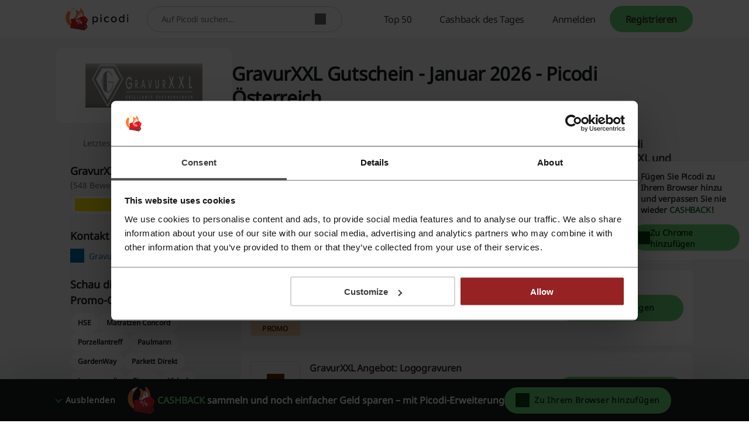

--- FILE ---
content_type: text/html; charset=utf-8
request_url: https://www.google.com/recaptcha/api2/anchor?ar=1&k=6LcqKqgaAAAAAN1Lu5du3W_zov0ALY_I-SJ6UyPu&co=aHR0cHM6Ly93d3cucGljb2RpLmNvbTo0NDM.&hl=de-AT&v=PoyoqOPhxBO7pBk68S4YbpHZ&size=invisible&anchor-ms=20000&execute-ms=30000&cb=eeqwpawov026
body_size: 48841
content:
<!DOCTYPE HTML><html dir="ltr" lang="de-AT"><head><meta http-equiv="Content-Type" content="text/html; charset=UTF-8">
<meta http-equiv="X-UA-Compatible" content="IE=edge">
<title>reCAPTCHA</title>
<style type="text/css">
/* cyrillic-ext */
@font-face {
  font-family: 'Roboto';
  font-style: normal;
  font-weight: 400;
  font-stretch: 100%;
  src: url(//fonts.gstatic.com/s/roboto/v48/KFO7CnqEu92Fr1ME7kSn66aGLdTylUAMa3GUBHMdazTgWw.woff2) format('woff2');
  unicode-range: U+0460-052F, U+1C80-1C8A, U+20B4, U+2DE0-2DFF, U+A640-A69F, U+FE2E-FE2F;
}
/* cyrillic */
@font-face {
  font-family: 'Roboto';
  font-style: normal;
  font-weight: 400;
  font-stretch: 100%;
  src: url(//fonts.gstatic.com/s/roboto/v48/KFO7CnqEu92Fr1ME7kSn66aGLdTylUAMa3iUBHMdazTgWw.woff2) format('woff2');
  unicode-range: U+0301, U+0400-045F, U+0490-0491, U+04B0-04B1, U+2116;
}
/* greek-ext */
@font-face {
  font-family: 'Roboto';
  font-style: normal;
  font-weight: 400;
  font-stretch: 100%;
  src: url(//fonts.gstatic.com/s/roboto/v48/KFO7CnqEu92Fr1ME7kSn66aGLdTylUAMa3CUBHMdazTgWw.woff2) format('woff2');
  unicode-range: U+1F00-1FFF;
}
/* greek */
@font-face {
  font-family: 'Roboto';
  font-style: normal;
  font-weight: 400;
  font-stretch: 100%;
  src: url(//fonts.gstatic.com/s/roboto/v48/KFO7CnqEu92Fr1ME7kSn66aGLdTylUAMa3-UBHMdazTgWw.woff2) format('woff2');
  unicode-range: U+0370-0377, U+037A-037F, U+0384-038A, U+038C, U+038E-03A1, U+03A3-03FF;
}
/* math */
@font-face {
  font-family: 'Roboto';
  font-style: normal;
  font-weight: 400;
  font-stretch: 100%;
  src: url(//fonts.gstatic.com/s/roboto/v48/KFO7CnqEu92Fr1ME7kSn66aGLdTylUAMawCUBHMdazTgWw.woff2) format('woff2');
  unicode-range: U+0302-0303, U+0305, U+0307-0308, U+0310, U+0312, U+0315, U+031A, U+0326-0327, U+032C, U+032F-0330, U+0332-0333, U+0338, U+033A, U+0346, U+034D, U+0391-03A1, U+03A3-03A9, U+03B1-03C9, U+03D1, U+03D5-03D6, U+03F0-03F1, U+03F4-03F5, U+2016-2017, U+2034-2038, U+203C, U+2040, U+2043, U+2047, U+2050, U+2057, U+205F, U+2070-2071, U+2074-208E, U+2090-209C, U+20D0-20DC, U+20E1, U+20E5-20EF, U+2100-2112, U+2114-2115, U+2117-2121, U+2123-214F, U+2190, U+2192, U+2194-21AE, U+21B0-21E5, U+21F1-21F2, U+21F4-2211, U+2213-2214, U+2216-22FF, U+2308-230B, U+2310, U+2319, U+231C-2321, U+2336-237A, U+237C, U+2395, U+239B-23B7, U+23D0, U+23DC-23E1, U+2474-2475, U+25AF, U+25B3, U+25B7, U+25BD, U+25C1, U+25CA, U+25CC, U+25FB, U+266D-266F, U+27C0-27FF, U+2900-2AFF, U+2B0E-2B11, U+2B30-2B4C, U+2BFE, U+3030, U+FF5B, U+FF5D, U+1D400-1D7FF, U+1EE00-1EEFF;
}
/* symbols */
@font-face {
  font-family: 'Roboto';
  font-style: normal;
  font-weight: 400;
  font-stretch: 100%;
  src: url(//fonts.gstatic.com/s/roboto/v48/KFO7CnqEu92Fr1ME7kSn66aGLdTylUAMaxKUBHMdazTgWw.woff2) format('woff2');
  unicode-range: U+0001-000C, U+000E-001F, U+007F-009F, U+20DD-20E0, U+20E2-20E4, U+2150-218F, U+2190, U+2192, U+2194-2199, U+21AF, U+21E6-21F0, U+21F3, U+2218-2219, U+2299, U+22C4-22C6, U+2300-243F, U+2440-244A, U+2460-24FF, U+25A0-27BF, U+2800-28FF, U+2921-2922, U+2981, U+29BF, U+29EB, U+2B00-2BFF, U+4DC0-4DFF, U+FFF9-FFFB, U+10140-1018E, U+10190-1019C, U+101A0, U+101D0-101FD, U+102E0-102FB, U+10E60-10E7E, U+1D2C0-1D2D3, U+1D2E0-1D37F, U+1F000-1F0FF, U+1F100-1F1AD, U+1F1E6-1F1FF, U+1F30D-1F30F, U+1F315, U+1F31C, U+1F31E, U+1F320-1F32C, U+1F336, U+1F378, U+1F37D, U+1F382, U+1F393-1F39F, U+1F3A7-1F3A8, U+1F3AC-1F3AF, U+1F3C2, U+1F3C4-1F3C6, U+1F3CA-1F3CE, U+1F3D4-1F3E0, U+1F3ED, U+1F3F1-1F3F3, U+1F3F5-1F3F7, U+1F408, U+1F415, U+1F41F, U+1F426, U+1F43F, U+1F441-1F442, U+1F444, U+1F446-1F449, U+1F44C-1F44E, U+1F453, U+1F46A, U+1F47D, U+1F4A3, U+1F4B0, U+1F4B3, U+1F4B9, U+1F4BB, U+1F4BF, U+1F4C8-1F4CB, U+1F4D6, U+1F4DA, U+1F4DF, U+1F4E3-1F4E6, U+1F4EA-1F4ED, U+1F4F7, U+1F4F9-1F4FB, U+1F4FD-1F4FE, U+1F503, U+1F507-1F50B, U+1F50D, U+1F512-1F513, U+1F53E-1F54A, U+1F54F-1F5FA, U+1F610, U+1F650-1F67F, U+1F687, U+1F68D, U+1F691, U+1F694, U+1F698, U+1F6AD, U+1F6B2, U+1F6B9-1F6BA, U+1F6BC, U+1F6C6-1F6CF, U+1F6D3-1F6D7, U+1F6E0-1F6EA, U+1F6F0-1F6F3, U+1F6F7-1F6FC, U+1F700-1F7FF, U+1F800-1F80B, U+1F810-1F847, U+1F850-1F859, U+1F860-1F887, U+1F890-1F8AD, U+1F8B0-1F8BB, U+1F8C0-1F8C1, U+1F900-1F90B, U+1F93B, U+1F946, U+1F984, U+1F996, U+1F9E9, U+1FA00-1FA6F, U+1FA70-1FA7C, U+1FA80-1FA89, U+1FA8F-1FAC6, U+1FACE-1FADC, U+1FADF-1FAE9, U+1FAF0-1FAF8, U+1FB00-1FBFF;
}
/* vietnamese */
@font-face {
  font-family: 'Roboto';
  font-style: normal;
  font-weight: 400;
  font-stretch: 100%;
  src: url(//fonts.gstatic.com/s/roboto/v48/KFO7CnqEu92Fr1ME7kSn66aGLdTylUAMa3OUBHMdazTgWw.woff2) format('woff2');
  unicode-range: U+0102-0103, U+0110-0111, U+0128-0129, U+0168-0169, U+01A0-01A1, U+01AF-01B0, U+0300-0301, U+0303-0304, U+0308-0309, U+0323, U+0329, U+1EA0-1EF9, U+20AB;
}
/* latin-ext */
@font-face {
  font-family: 'Roboto';
  font-style: normal;
  font-weight: 400;
  font-stretch: 100%;
  src: url(//fonts.gstatic.com/s/roboto/v48/KFO7CnqEu92Fr1ME7kSn66aGLdTylUAMa3KUBHMdazTgWw.woff2) format('woff2');
  unicode-range: U+0100-02BA, U+02BD-02C5, U+02C7-02CC, U+02CE-02D7, U+02DD-02FF, U+0304, U+0308, U+0329, U+1D00-1DBF, U+1E00-1E9F, U+1EF2-1EFF, U+2020, U+20A0-20AB, U+20AD-20C0, U+2113, U+2C60-2C7F, U+A720-A7FF;
}
/* latin */
@font-face {
  font-family: 'Roboto';
  font-style: normal;
  font-weight: 400;
  font-stretch: 100%;
  src: url(//fonts.gstatic.com/s/roboto/v48/KFO7CnqEu92Fr1ME7kSn66aGLdTylUAMa3yUBHMdazQ.woff2) format('woff2');
  unicode-range: U+0000-00FF, U+0131, U+0152-0153, U+02BB-02BC, U+02C6, U+02DA, U+02DC, U+0304, U+0308, U+0329, U+2000-206F, U+20AC, U+2122, U+2191, U+2193, U+2212, U+2215, U+FEFF, U+FFFD;
}
/* cyrillic-ext */
@font-face {
  font-family: 'Roboto';
  font-style: normal;
  font-weight: 500;
  font-stretch: 100%;
  src: url(//fonts.gstatic.com/s/roboto/v48/KFO7CnqEu92Fr1ME7kSn66aGLdTylUAMa3GUBHMdazTgWw.woff2) format('woff2');
  unicode-range: U+0460-052F, U+1C80-1C8A, U+20B4, U+2DE0-2DFF, U+A640-A69F, U+FE2E-FE2F;
}
/* cyrillic */
@font-face {
  font-family: 'Roboto';
  font-style: normal;
  font-weight: 500;
  font-stretch: 100%;
  src: url(//fonts.gstatic.com/s/roboto/v48/KFO7CnqEu92Fr1ME7kSn66aGLdTylUAMa3iUBHMdazTgWw.woff2) format('woff2');
  unicode-range: U+0301, U+0400-045F, U+0490-0491, U+04B0-04B1, U+2116;
}
/* greek-ext */
@font-face {
  font-family: 'Roboto';
  font-style: normal;
  font-weight: 500;
  font-stretch: 100%;
  src: url(//fonts.gstatic.com/s/roboto/v48/KFO7CnqEu92Fr1ME7kSn66aGLdTylUAMa3CUBHMdazTgWw.woff2) format('woff2');
  unicode-range: U+1F00-1FFF;
}
/* greek */
@font-face {
  font-family: 'Roboto';
  font-style: normal;
  font-weight: 500;
  font-stretch: 100%;
  src: url(//fonts.gstatic.com/s/roboto/v48/KFO7CnqEu92Fr1ME7kSn66aGLdTylUAMa3-UBHMdazTgWw.woff2) format('woff2');
  unicode-range: U+0370-0377, U+037A-037F, U+0384-038A, U+038C, U+038E-03A1, U+03A3-03FF;
}
/* math */
@font-face {
  font-family: 'Roboto';
  font-style: normal;
  font-weight: 500;
  font-stretch: 100%;
  src: url(//fonts.gstatic.com/s/roboto/v48/KFO7CnqEu92Fr1ME7kSn66aGLdTylUAMawCUBHMdazTgWw.woff2) format('woff2');
  unicode-range: U+0302-0303, U+0305, U+0307-0308, U+0310, U+0312, U+0315, U+031A, U+0326-0327, U+032C, U+032F-0330, U+0332-0333, U+0338, U+033A, U+0346, U+034D, U+0391-03A1, U+03A3-03A9, U+03B1-03C9, U+03D1, U+03D5-03D6, U+03F0-03F1, U+03F4-03F5, U+2016-2017, U+2034-2038, U+203C, U+2040, U+2043, U+2047, U+2050, U+2057, U+205F, U+2070-2071, U+2074-208E, U+2090-209C, U+20D0-20DC, U+20E1, U+20E5-20EF, U+2100-2112, U+2114-2115, U+2117-2121, U+2123-214F, U+2190, U+2192, U+2194-21AE, U+21B0-21E5, U+21F1-21F2, U+21F4-2211, U+2213-2214, U+2216-22FF, U+2308-230B, U+2310, U+2319, U+231C-2321, U+2336-237A, U+237C, U+2395, U+239B-23B7, U+23D0, U+23DC-23E1, U+2474-2475, U+25AF, U+25B3, U+25B7, U+25BD, U+25C1, U+25CA, U+25CC, U+25FB, U+266D-266F, U+27C0-27FF, U+2900-2AFF, U+2B0E-2B11, U+2B30-2B4C, U+2BFE, U+3030, U+FF5B, U+FF5D, U+1D400-1D7FF, U+1EE00-1EEFF;
}
/* symbols */
@font-face {
  font-family: 'Roboto';
  font-style: normal;
  font-weight: 500;
  font-stretch: 100%;
  src: url(//fonts.gstatic.com/s/roboto/v48/KFO7CnqEu92Fr1ME7kSn66aGLdTylUAMaxKUBHMdazTgWw.woff2) format('woff2');
  unicode-range: U+0001-000C, U+000E-001F, U+007F-009F, U+20DD-20E0, U+20E2-20E4, U+2150-218F, U+2190, U+2192, U+2194-2199, U+21AF, U+21E6-21F0, U+21F3, U+2218-2219, U+2299, U+22C4-22C6, U+2300-243F, U+2440-244A, U+2460-24FF, U+25A0-27BF, U+2800-28FF, U+2921-2922, U+2981, U+29BF, U+29EB, U+2B00-2BFF, U+4DC0-4DFF, U+FFF9-FFFB, U+10140-1018E, U+10190-1019C, U+101A0, U+101D0-101FD, U+102E0-102FB, U+10E60-10E7E, U+1D2C0-1D2D3, U+1D2E0-1D37F, U+1F000-1F0FF, U+1F100-1F1AD, U+1F1E6-1F1FF, U+1F30D-1F30F, U+1F315, U+1F31C, U+1F31E, U+1F320-1F32C, U+1F336, U+1F378, U+1F37D, U+1F382, U+1F393-1F39F, U+1F3A7-1F3A8, U+1F3AC-1F3AF, U+1F3C2, U+1F3C4-1F3C6, U+1F3CA-1F3CE, U+1F3D4-1F3E0, U+1F3ED, U+1F3F1-1F3F3, U+1F3F5-1F3F7, U+1F408, U+1F415, U+1F41F, U+1F426, U+1F43F, U+1F441-1F442, U+1F444, U+1F446-1F449, U+1F44C-1F44E, U+1F453, U+1F46A, U+1F47D, U+1F4A3, U+1F4B0, U+1F4B3, U+1F4B9, U+1F4BB, U+1F4BF, U+1F4C8-1F4CB, U+1F4D6, U+1F4DA, U+1F4DF, U+1F4E3-1F4E6, U+1F4EA-1F4ED, U+1F4F7, U+1F4F9-1F4FB, U+1F4FD-1F4FE, U+1F503, U+1F507-1F50B, U+1F50D, U+1F512-1F513, U+1F53E-1F54A, U+1F54F-1F5FA, U+1F610, U+1F650-1F67F, U+1F687, U+1F68D, U+1F691, U+1F694, U+1F698, U+1F6AD, U+1F6B2, U+1F6B9-1F6BA, U+1F6BC, U+1F6C6-1F6CF, U+1F6D3-1F6D7, U+1F6E0-1F6EA, U+1F6F0-1F6F3, U+1F6F7-1F6FC, U+1F700-1F7FF, U+1F800-1F80B, U+1F810-1F847, U+1F850-1F859, U+1F860-1F887, U+1F890-1F8AD, U+1F8B0-1F8BB, U+1F8C0-1F8C1, U+1F900-1F90B, U+1F93B, U+1F946, U+1F984, U+1F996, U+1F9E9, U+1FA00-1FA6F, U+1FA70-1FA7C, U+1FA80-1FA89, U+1FA8F-1FAC6, U+1FACE-1FADC, U+1FADF-1FAE9, U+1FAF0-1FAF8, U+1FB00-1FBFF;
}
/* vietnamese */
@font-face {
  font-family: 'Roboto';
  font-style: normal;
  font-weight: 500;
  font-stretch: 100%;
  src: url(//fonts.gstatic.com/s/roboto/v48/KFO7CnqEu92Fr1ME7kSn66aGLdTylUAMa3OUBHMdazTgWw.woff2) format('woff2');
  unicode-range: U+0102-0103, U+0110-0111, U+0128-0129, U+0168-0169, U+01A0-01A1, U+01AF-01B0, U+0300-0301, U+0303-0304, U+0308-0309, U+0323, U+0329, U+1EA0-1EF9, U+20AB;
}
/* latin-ext */
@font-face {
  font-family: 'Roboto';
  font-style: normal;
  font-weight: 500;
  font-stretch: 100%;
  src: url(//fonts.gstatic.com/s/roboto/v48/KFO7CnqEu92Fr1ME7kSn66aGLdTylUAMa3KUBHMdazTgWw.woff2) format('woff2');
  unicode-range: U+0100-02BA, U+02BD-02C5, U+02C7-02CC, U+02CE-02D7, U+02DD-02FF, U+0304, U+0308, U+0329, U+1D00-1DBF, U+1E00-1E9F, U+1EF2-1EFF, U+2020, U+20A0-20AB, U+20AD-20C0, U+2113, U+2C60-2C7F, U+A720-A7FF;
}
/* latin */
@font-face {
  font-family: 'Roboto';
  font-style: normal;
  font-weight: 500;
  font-stretch: 100%;
  src: url(//fonts.gstatic.com/s/roboto/v48/KFO7CnqEu92Fr1ME7kSn66aGLdTylUAMa3yUBHMdazQ.woff2) format('woff2');
  unicode-range: U+0000-00FF, U+0131, U+0152-0153, U+02BB-02BC, U+02C6, U+02DA, U+02DC, U+0304, U+0308, U+0329, U+2000-206F, U+20AC, U+2122, U+2191, U+2193, U+2212, U+2215, U+FEFF, U+FFFD;
}
/* cyrillic-ext */
@font-face {
  font-family: 'Roboto';
  font-style: normal;
  font-weight: 900;
  font-stretch: 100%;
  src: url(//fonts.gstatic.com/s/roboto/v48/KFO7CnqEu92Fr1ME7kSn66aGLdTylUAMa3GUBHMdazTgWw.woff2) format('woff2');
  unicode-range: U+0460-052F, U+1C80-1C8A, U+20B4, U+2DE0-2DFF, U+A640-A69F, U+FE2E-FE2F;
}
/* cyrillic */
@font-face {
  font-family: 'Roboto';
  font-style: normal;
  font-weight: 900;
  font-stretch: 100%;
  src: url(//fonts.gstatic.com/s/roboto/v48/KFO7CnqEu92Fr1ME7kSn66aGLdTylUAMa3iUBHMdazTgWw.woff2) format('woff2');
  unicode-range: U+0301, U+0400-045F, U+0490-0491, U+04B0-04B1, U+2116;
}
/* greek-ext */
@font-face {
  font-family: 'Roboto';
  font-style: normal;
  font-weight: 900;
  font-stretch: 100%;
  src: url(//fonts.gstatic.com/s/roboto/v48/KFO7CnqEu92Fr1ME7kSn66aGLdTylUAMa3CUBHMdazTgWw.woff2) format('woff2');
  unicode-range: U+1F00-1FFF;
}
/* greek */
@font-face {
  font-family: 'Roboto';
  font-style: normal;
  font-weight: 900;
  font-stretch: 100%;
  src: url(//fonts.gstatic.com/s/roboto/v48/KFO7CnqEu92Fr1ME7kSn66aGLdTylUAMa3-UBHMdazTgWw.woff2) format('woff2');
  unicode-range: U+0370-0377, U+037A-037F, U+0384-038A, U+038C, U+038E-03A1, U+03A3-03FF;
}
/* math */
@font-face {
  font-family: 'Roboto';
  font-style: normal;
  font-weight: 900;
  font-stretch: 100%;
  src: url(//fonts.gstatic.com/s/roboto/v48/KFO7CnqEu92Fr1ME7kSn66aGLdTylUAMawCUBHMdazTgWw.woff2) format('woff2');
  unicode-range: U+0302-0303, U+0305, U+0307-0308, U+0310, U+0312, U+0315, U+031A, U+0326-0327, U+032C, U+032F-0330, U+0332-0333, U+0338, U+033A, U+0346, U+034D, U+0391-03A1, U+03A3-03A9, U+03B1-03C9, U+03D1, U+03D5-03D6, U+03F0-03F1, U+03F4-03F5, U+2016-2017, U+2034-2038, U+203C, U+2040, U+2043, U+2047, U+2050, U+2057, U+205F, U+2070-2071, U+2074-208E, U+2090-209C, U+20D0-20DC, U+20E1, U+20E5-20EF, U+2100-2112, U+2114-2115, U+2117-2121, U+2123-214F, U+2190, U+2192, U+2194-21AE, U+21B0-21E5, U+21F1-21F2, U+21F4-2211, U+2213-2214, U+2216-22FF, U+2308-230B, U+2310, U+2319, U+231C-2321, U+2336-237A, U+237C, U+2395, U+239B-23B7, U+23D0, U+23DC-23E1, U+2474-2475, U+25AF, U+25B3, U+25B7, U+25BD, U+25C1, U+25CA, U+25CC, U+25FB, U+266D-266F, U+27C0-27FF, U+2900-2AFF, U+2B0E-2B11, U+2B30-2B4C, U+2BFE, U+3030, U+FF5B, U+FF5D, U+1D400-1D7FF, U+1EE00-1EEFF;
}
/* symbols */
@font-face {
  font-family: 'Roboto';
  font-style: normal;
  font-weight: 900;
  font-stretch: 100%;
  src: url(//fonts.gstatic.com/s/roboto/v48/KFO7CnqEu92Fr1ME7kSn66aGLdTylUAMaxKUBHMdazTgWw.woff2) format('woff2');
  unicode-range: U+0001-000C, U+000E-001F, U+007F-009F, U+20DD-20E0, U+20E2-20E4, U+2150-218F, U+2190, U+2192, U+2194-2199, U+21AF, U+21E6-21F0, U+21F3, U+2218-2219, U+2299, U+22C4-22C6, U+2300-243F, U+2440-244A, U+2460-24FF, U+25A0-27BF, U+2800-28FF, U+2921-2922, U+2981, U+29BF, U+29EB, U+2B00-2BFF, U+4DC0-4DFF, U+FFF9-FFFB, U+10140-1018E, U+10190-1019C, U+101A0, U+101D0-101FD, U+102E0-102FB, U+10E60-10E7E, U+1D2C0-1D2D3, U+1D2E0-1D37F, U+1F000-1F0FF, U+1F100-1F1AD, U+1F1E6-1F1FF, U+1F30D-1F30F, U+1F315, U+1F31C, U+1F31E, U+1F320-1F32C, U+1F336, U+1F378, U+1F37D, U+1F382, U+1F393-1F39F, U+1F3A7-1F3A8, U+1F3AC-1F3AF, U+1F3C2, U+1F3C4-1F3C6, U+1F3CA-1F3CE, U+1F3D4-1F3E0, U+1F3ED, U+1F3F1-1F3F3, U+1F3F5-1F3F7, U+1F408, U+1F415, U+1F41F, U+1F426, U+1F43F, U+1F441-1F442, U+1F444, U+1F446-1F449, U+1F44C-1F44E, U+1F453, U+1F46A, U+1F47D, U+1F4A3, U+1F4B0, U+1F4B3, U+1F4B9, U+1F4BB, U+1F4BF, U+1F4C8-1F4CB, U+1F4D6, U+1F4DA, U+1F4DF, U+1F4E3-1F4E6, U+1F4EA-1F4ED, U+1F4F7, U+1F4F9-1F4FB, U+1F4FD-1F4FE, U+1F503, U+1F507-1F50B, U+1F50D, U+1F512-1F513, U+1F53E-1F54A, U+1F54F-1F5FA, U+1F610, U+1F650-1F67F, U+1F687, U+1F68D, U+1F691, U+1F694, U+1F698, U+1F6AD, U+1F6B2, U+1F6B9-1F6BA, U+1F6BC, U+1F6C6-1F6CF, U+1F6D3-1F6D7, U+1F6E0-1F6EA, U+1F6F0-1F6F3, U+1F6F7-1F6FC, U+1F700-1F7FF, U+1F800-1F80B, U+1F810-1F847, U+1F850-1F859, U+1F860-1F887, U+1F890-1F8AD, U+1F8B0-1F8BB, U+1F8C0-1F8C1, U+1F900-1F90B, U+1F93B, U+1F946, U+1F984, U+1F996, U+1F9E9, U+1FA00-1FA6F, U+1FA70-1FA7C, U+1FA80-1FA89, U+1FA8F-1FAC6, U+1FACE-1FADC, U+1FADF-1FAE9, U+1FAF0-1FAF8, U+1FB00-1FBFF;
}
/* vietnamese */
@font-face {
  font-family: 'Roboto';
  font-style: normal;
  font-weight: 900;
  font-stretch: 100%;
  src: url(//fonts.gstatic.com/s/roboto/v48/KFO7CnqEu92Fr1ME7kSn66aGLdTylUAMa3OUBHMdazTgWw.woff2) format('woff2');
  unicode-range: U+0102-0103, U+0110-0111, U+0128-0129, U+0168-0169, U+01A0-01A1, U+01AF-01B0, U+0300-0301, U+0303-0304, U+0308-0309, U+0323, U+0329, U+1EA0-1EF9, U+20AB;
}
/* latin-ext */
@font-face {
  font-family: 'Roboto';
  font-style: normal;
  font-weight: 900;
  font-stretch: 100%;
  src: url(//fonts.gstatic.com/s/roboto/v48/KFO7CnqEu92Fr1ME7kSn66aGLdTylUAMa3KUBHMdazTgWw.woff2) format('woff2');
  unicode-range: U+0100-02BA, U+02BD-02C5, U+02C7-02CC, U+02CE-02D7, U+02DD-02FF, U+0304, U+0308, U+0329, U+1D00-1DBF, U+1E00-1E9F, U+1EF2-1EFF, U+2020, U+20A0-20AB, U+20AD-20C0, U+2113, U+2C60-2C7F, U+A720-A7FF;
}
/* latin */
@font-face {
  font-family: 'Roboto';
  font-style: normal;
  font-weight: 900;
  font-stretch: 100%;
  src: url(//fonts.gstatic.com/s/roboto/v48/KFO7CnqEu92Fr1ME7kSn66aGLdTylUAMa3yUBHMdazQ.woff2) format('woff2');
  unicode-range: U+0000-00FF, U+0131, U+0152-0153, U+02BB-02BC, U+02C6, U+02DA, U+02DC, U+0304, U+0308, U+0329, U+2000-206F, U+20AC, U+2122, U+2191, U+2193, U+2212, U+2215, U+FEFF, U+FFFD;
}

</style>
<link rel="stylesheet" type="text/css" href="https://www.gstatic.com/recaptcha/releases/PoyoqOPhxBO7pBk68S4YbpHZ/styles__ltr.css">
<script nonce="KMyrommVS-17j3ZvHd_G1g" type="text/javascript">window['__recaptcha_api'] = 'https://www.google.com/recaptcha/api2/';</script>
<script type="text/javascript" src="https://www.gstatic.com/recaptcha/releases/PoyoqOPhxBO7pBk68S4YbpHZ/recaptcha__de_at.js" nonce="KMyrommVS-17j3ZvHd_G1g">
      
    </script></head>
<body><div id="rc-anchor-alert" class="rc-anchor-alert"></div>
<input type="hidden" id="recaptcha-token" value="[base64]">
<script type="text/javascript" nonce="KMyrommVS-17j3ZvHd_G1g">
      recaptcha.anchor.Main.init("[\x22ainput\x22,[\x22bgdata\x22,\x22\x22,\[base64]/[base64]/[base64]/[base64]/cjw8ejpyPj4+eil9Y2F0Y2gobCl7dGhyb3cgbDt9fSxIPWZ1bmN0aW9uKHcsdCx6KXtpZih3PT0xOTR8fHc9PTIwOCl0LnZbd10/dC52W3ddLmNvbmNhdCh6KTp0LnZbd109b2Yoeix0KTtlbHNle2lmKHQuYkImJnchPTMxNylyZXR1cm47dz09NjZ8fHc9PTEyMnx8dz09NDcwfHx3PT00NHx8dz09NDE2fHx3PT0zOTd8fHc9PTQyMXx8dz09Njh8fHc9PTcwfHx3PT0xODQ/[base64]/[base64]/[base64]/bmV3IGRbVl0oSlswXSk6cD09Mj9uZXcgZFtWXShKWzBdLEpbMV0pOnA9PTM/bmV3IGRbVl0oSlswXSxKWzFdLEpbMl0pOnA9PTQ/[base64]/[base64]/[base64]/[base64]\x22,\[base64]\\u003d\x22,\x22C8KAw4/Dl3/DvMOww5fDvsOnw6ZKPsOHwowjw4MEwp8NWMOgPcO8w4DDt8Ktw7vDtXLCvsO0w6HDt8Kiw69iUnYZwpfCu1TDhcK+RmR2Q8OzUwdvw4rDmMO4w5fDuClUwrw4w4Jgwr7DtsK+CEMFw4LDhcOKScODw4NnJjDCrcOKFDETw4l8XsK/[base64]/[base64]/DoyZ+FBPDu8Kyw4nCmcKRwp5bw5vDvCzCrMOOw5jDqUTCqDDCosOOejhGPcOkwrF+woDDr2tSw7Z+wp5eFsOuw4EoagrCrcOJwohNwogXQMOrOsKLwqxhwpFAw65yw4fCvy3DmcOnUVXDlBJVw5/[base64]/DkipyfXzDvikSw4Jtwq8GAAIAVlXDksOywpFjdsOoHRRXJMKZaXxPwoUxwofDgEhPRGbDtznDn8KNNMKSwqfCoFxEecOMwqFCbsKNOAzDhXguPnYGAnXCsMOLw5bDg8KawprDq8OjRcKUUEoFw7TCkHtVwp8DQcKha03CucKowp/CoMOmw5DDvMOwPMKLD8OGw4bChSfCncKIw6tcVXBwwo7Di8OKbMOZCcKEAMK/wrwVDE4neR5Mbn7DogHDin/CucKLwo/CiXfDksObeMKVd8OOJigLwoc4AF85wqQMwr3CvcOCwoZ9Q1zDp8OpwqbCuFvDp8OUwp5RaMOHwpVwCcOzZyHCqTJrw7RQYHnDlR/[base64]/DrsORXMOtIDBIUyHCq0fCqMOCw5DCoAXCs8KhJMKGw5gAw53DmMOuw7llE8OcNcOGw7LCuDF3Hi/[base64]/CkHDDosOCdcOzw5zDomDCoBV5VUfDo8Oow5jDq8OewrPCvcKAwoPCqBnCjFEjwqBKw4/[base64]/Coz/Dix/Cs8Oowphsw7jCnMOBK8OvZsKXwqwHw7E+OjPDpsOjwrXCkMK6SG/[base64]/Dl8OKwpMYPnNXw7fDpcKAUsK+VDfCsTVhwpfChcKHw44TIBFfw6PDisOILDp8wqfDjMK3fcOdw4DDqFNRV2/[base64]/[base64]/DimPCmj1vw7orw6xew4jDrgIWwpwdR8KOeMOywoLDrC59X8O5PsOKwr5CwppUw7Y+wrzDoVEqw7N1PRR/dMOIaMOMw57Dr3oqS8KcM2dQeT5SChkIw7vCtMKSwqZ7w4FwYg4/RsO6w61Kw70gwoTCoRt7wqzCtX85wrzCgyoRAw8QXFRybhxrw7wvdcOoWsKjJTvDvw/CscOQwqxKSA/DsnxJwonCocKlwpbDvcKgw7XDl8O1wq0Gw7TCpi7ChsKFRMOfwqRcw5dfw6MKAcOAQBLDkDpPw6jCk8OLYFvDuDhBwrUOG8Obw4rDgE3CjMKjZh7DqMKccWTChMOJEhDCix/DgXhiQ8KJw708w4HClSvCisKXwrLCp8KdUcKbw6hwwoXDgcKXwp56w4nDtcK2dcKdwpUJBsOMIzBUw73DhcO/wqURT3PDihDDsnATeSZgw4HCsMOKwrrCmsKMe8KOworDlG80HMKjwrBowqDCgMKyYjfCm8KVwrTCpxIfw4/ComprwqYjGMO6w74ZHsKcbMKqD8KPfsKOw7HClgDCq8KyelY8BH/Dm8OEdMKvHiU4TRVWw7FcwrRNS8OEwoUebBM5HcOhR8O+w5/DjwfCs8KKwpfCmwbDgzfDgMKLJMO9wpxUScKBRsKWSC3DiMKKwrzDtGF9wo3DjMKYUx7Co8Knw4zCsSbDgsKMS3Yww4dHKcKKwoRhw4zDrBrDgzMbYsOEwoctDcKIYUjCtwlMw6fCh8OYIsKXw7PCo3HDusKgCgzCtx/DncOBMMO7WsOpwo/[base64]/LsOrw53DkF/Cky3CvMODw7c3worDl1vCg8KIS8OyMmfDlcORLcKSMcOGw7kmw65ww5U4ZULCgwjChwDCuMOZI2I6JAnCtTIqwpFkRj7Cr8K3Th8eOsOpw6QwwqjCnWHCr8Oaw511w5vDq8KpwpVmKsOCwoR/w7bDl8Ocb2rCsSTDlMOIwpVcWgXCq8OYOkrDucOHVMKfSD5UMsKGwrTDrMKtFV3DmMOFwql7GkPCt8OocXfCmMKECB/[base64]/[base64]/w5rDqELDvRvCocOmw4vCkTcIccKuwpcuTcKZZwnDm0nCjMK7w7sgwrXDnirDuMKvbxAJw4fDh8K7PcOfI8K9wqzDv3bDqkwVVx/CqMOpwrfCoMO0GCTDv8OdwrnCkWNPQWHCkMOgAMK9LWLCv8OUGcOHAn/[base64]/DkHLCvjoswoU9wr4BZ8OJwppAI8ONw61RKMO7w4EUIk08HCRHwqHCsCc6cVbCqnAZAMKKdiAtOxhUcQxZZsOpw4PCgsK0w4Baw4QpTMKTEMOQwoZ/wrHDisOlLxolHzvCksKBw6N8U8Oxwo3CvHNXw4bDmR/CrcKqCsOVw5tkBW0yCStfwrlyYyrDucKQJsKsWMKCacK2wpzDrcOAe0Z8SQTCoMOXEmnComPCnCsYwqIYWsODwoBxw7zCmWxVw77DocK9wohbHsKVwprCuHDDvcK6wqRzBjYuwrXCrMO5wqHCnmMqS0k/MEXChcKdwoPCgsKlwrl6w7Ixw4TCsMOLw5lPcGfCkHTDvXJ3bFHDk8KKF8KwORF/[base64]/w49DeVAKQ8K+wq05OkRgHSXDuQDCvcO5IcOMw74gw7Z/R8OTw5YqNcOpw4IcBh3Dm8K9UMOkw57Di8OewoLCiDbDqMOjwo1/J8O5e8ONbibCqS7CgsK0a0jDq8KuJsKMOWjDscOLAD8dw47DjMKzCMOaGmzCljnCh8KkwrPDi3QyfnMEwqQDwqINw5XCvFzDgMKxwrLDnxE9ABg0wpYHDRAjfjzCrsOWNsKzGlBuEGXDj8KBPl/[base64]/[base64]/flfCuCvDoCgWFkVXw67CmGRKNsKxK8KyNyTDjFACNcKZw7QqTcOmwrkhf8K/[base64]/Cii5KPF8oOsOYGHwhwrs3aiEkXTnDpl4rwp/CnsKfw5ghAg/DnVEvwq0cw67CvihmU8K0ZTZlw7F0bsOzw7BGwpDDk1cjw7fCnsKfGEPDlBnDsz9qwqhgJsK8w6ghw7jCscOtw4bCiRBnW8ODW8OWA3bChzPCrMOWwqp9csKgw6E5fcKDw4FYwr4EEMKuC03DqWfCiMKTBSgmw7YxKC/CgTBPwoPCksKTcsKeRMKsHcKFw4LCtcOswp9bw7t2QQPDrkt2UUBkw5ZIbsKLwoUmwq7Dvh8+AcOxITgRdMOww5HDsSR8w457K2vCsg/ChR3CvkvDisKRc8KwwpMmEQ1Qw55iw4ZPwpt8aGbCrMOHSBzDkSJdDcKfw7rCsw9bUlHDoCbCg8K/wo0gwowEJDV8ZMKSwpVRw55Qw6hYTCgZZMOAwr1Aw4/[base64]/CrD4BW8OIUMK1BsOmP1s1KcKyOBQIwpcBwpZuTMKzwpLCicKNZ8O/w5rDunwrbnHCglDDlMK7cWnDjMOdXS1ZG8OwwpkGPlzDlHXDqCXDlcKjEWbDqsO2wos9KjVCD0TDnQjCisOjJC5Kw6p8KifCp8Kbw7ZYw7McR8KZw4kkwrzCnMOQw6g7H3hidTrDlsK/EznCkMK0w4zDucKqw4wWMcOzYHJYayvDpsO9wo5aLVPCv8KgwopwejN5wpd0OnTDpRPCiHgcwoDDhl3Co8KYXMKkwo47wpAXBWNBU3Ylwq/[base64]/DnXDDkWjCvXcMAHcDwrV+FlTDjUUOAMKAwrMvM8K/wpNQwoNqw4XCmcKEwr/Dj2fDikzCqGovw6JtwpjDh8OFw73ChxRbwojDmUjDpsKmw600w6nCo27ChBBIUTYHPzrCnMKowrNgwpHDmQ7DuMOnwo4Fw4XDtcKTJMKqMsOUEDbCoSMnwq3Cj8OzwozDo8OYN8O3OzkMw7QgF2vClMOIwq1iwp/DtSzDsXnCqsKJeMOhw5Qsw5xPQ2/CqUTDnAtiWSfCmSDDlsKdAzTDvVRWw5fChcKdw5zDjzZ+w45JUxPDniMEw5jDhcOUX8OFQRpuWkfDp3jCvcK4wovCl8K2wpHDkcO5wrZXw53Cl8OVRRUcwpdIwrzCvC7DrcOjw4teZ8Orw7MUFMK0w79ewrQKIH/[base64]/[base64]/[base64]/[base64]/CjWHCncORfAPClcKtMsOdaMKJwrJBJ8O7esOhCjxxS8Kjwq5EEVHDvsO5UsOpFMO9D0TDmcOOwoXDtcOeMSbDnSxSwpYZw4bDt8K9w4JZwo5yw4/Cq8OKwrE4w6U6w5I0w6LCnMKdw4vDgw/CrsOqIDnDhWbClTLDnw/Cm8OoLcOiF8Osw4vCt8KeZRPCmMOnw6QZYWDCjMOJWcKKLsO/asO8d1fCngnDsTTDtC4JLGcYflsMw5ssw6bCrQXDq8KWVE0INSrDmcKzw40Vw5lfVlXCjcObwqbDt8OZw5vCvizDksOzw6wswrvDucKbw5ZpFD3Dg8KzdMKEF8K6U8O/NcKSd8KeKUECZR7CphrCmsOvE0zCn8KLw47Cg8OTwqPCsTLCmgQgwrrCvndzAzTDqHZnw4/CgTvCiC0YIVDDrRhACcKnw4c0DmzCj8OGNMOUw4XCh8O+wonCkMOFw7kRwqJYwpXCvH8mAnVwIsKJw4hFw5RHwqFzwq/Cs8OrAcKEPcKRdVxsW08dwrEHDsKtFMOdUcOZw58Jw7ggw6jCqxFVSsOnw7nDiMO6wqA4wrbCuFLDucOcXMOiXFIsLiTCtsOow4DDisKFwp/CnAHDmGszwrYWQcOgwpHDpTHCm8KSa8KFBGLDjcOYdGh4wqPCrMKoT1XCuk8/wq7DiFwsMVBFGUZDwoNtZRAcw7fCmFdrdmLCnHHCrMOhwqxVw7TDi8OyPMOYwoNMwpLCrhdlwpLDgV3CjBR7w4Zuw5pMZsKFd8OVQcKxwppnw5DCvVN6wqvDmR1Bw6Q1w7F6IcOawp0uY8KkM8OHwpBPCsKYO3bChV/ClsOAw7ghGcObwqzDpX/CvMK1K8OnNMKrwqA6ERdIwqEowpLCrsO+w4t2w6x1cksdPFbCjsKsYsKfw4fDp8K1wrt9w7gUWsORQiTCnsO/w7vDtMOww6pAacKaWWfDjcKawr/DoitOFcKlcRrDsF7Do8KtF2siwoRHE8Otw4nCt35xBCpqwpPCsj3DkcKSw6XCsjjCgMO0GzvDtXwtw7tFw4HCqE7Dt8OtwoHCh8KOcRwsDcOAckk1w4DDk8OdZC8LwqYZwq/Cu8OYOGs9QcKVw6cFdMOcYx1/wp/[base64]/b8KsVMOSw4bCkknCnMORS8Opw4jDhipnw49QQcOVwp/DgkoNwrcUwoTDnWvDgCI6w4DCq0/DsSwUHMKEJQ7CgV9+IcKbN1s/CsKqTsKdRC/CoxnDlcO7a11Uw5VZwqIFP8KEw6vCpsKtGGfCgsOzw4sbwrUFwpt/czjCgMOVwoU1wpLDhyTClz3CkMOXF8KoUmdABS5fw4DDvg8Xw6XDgcKWwp7DsQMWGWPChsKkIMOXwqJoY0g/V8KCCMOFICdBXGbDpcO2a0Z2wq1IwqkvBMKMw5LDhMOyF8O4w6RWRsOcw73CvGXDtzBqOlZlLsOyw6g1w592f3M9w7zDunrDgcOTBMO6cy3Cu8KDw5c7w6kfTsOPLC/DmF/Cs8OEw5FSRsK+XnkIw7rCqcO0w4dwwqHDgsKObMOHSj1qwoxLAX1Owp5swp/CpgvDjQjCoMKSwrvDn8KseDTDp8KkeUlxw4zDvhU2wqQBYCx9w4nDnsOQw5vDkMK5ZMK/wrDCm8OZaMOkT8OmQcORwqx8esOlNMKzLsOJH3/Cn13Co03CsMO5ExnCmsK/[base64]/CnMOvw4EPfGrCkCrDvMOvw6dnw4/Cu0/CmcOTwqDCkQJlAsKiw5F2wq8nw5Y3PkbDhXQoezvCu8KEw7jCiE0bwr0gw4d3wrPCssOKe8KvEFbDsMOQw5bDusOfJMK4aS/DlwpZZcKPC1ZGw4/[base64]/[base64]/W0cOw5JbwrZ4F8OHMFVaw73Dj8Kaw6wcwoXDkXPDgsODODIVWzI1w7YeW8O9w4bDsgYRw5LCjh4sKRbDsMO+w4bCosOcw4I+wpXDmG1/wr7Co8OeMMKSwoRXwrTDkS7DgcOuGiFxNMKgwrcvYEYxw48MO2MCPsODH8ONw7HDn8OqAA4TYDFzA8ONw4hqw745ER/CjFMaw63DjDdXw4Qyw4bCo29BUUDCgMOZw6JEAMO2woPCjHnDi8O9w6vDucO8WcOgw6TCr0NtwrNHUsKWw7fDjsONOlkxw4zDvFvDgcOzFinDi8K4wqLDrMOTw7TDizrDq8OHw4zDmlddO1oGYwZDMMO9JWUWRD5fF1PDoz/Dqhkow43CkVIjPsO8woUEwoPCqB3CnATDgsKkw7NHNUkWZsO9ZiHCmsO0LALDtcObw7xSwp43AMKyw7o9W8K1RnV5BsOmwrjDrxViw73CrS/Dj1XCh1vCm8OrwqJAw7TCmFjDqzofwrY5wrjCuMOwwokjaEnDjsKkXhNLYC9gwot3EVXCucOfWcKDJ1hAwpE/wolvPsOJRMOVw4PDlsKvw6LDpSsxZsKWBVbComBbTjVawqogUDMTDMKeblRbRAVFUDlIFQ8/EcOQIQpBwrXCulXDqMKgw7INw7zDvCzDpn13Y8Kvw53DnWw1CsO6FmPCmMKrwq8Gw5DChlsWwojCi8OQw6nDosOREsKxwqrDvw5BP8ODwotqwrQZwoBvCVUYGUwPEsKYwoTCusKmTsK3wo/Cn0AEw4bCjXlIwq5uw79tw40KU8K+FsO8wpo8VcOowpUoRmBcwo0CNn8Wwqsff8K9w6rDkRHCjsKRwrHCjW/Dr33DlsK5J8OJWsO1wqFhwosjKcKkwqo/[base64]/w7TCgWsjw6zDk8O1wrrDmnQsw4jDmnIOeAV0w6RPGsKxwrvCvjbChlrDsMK+wrQIwqZGY8OLw5vCtywEw6p2NHsnw450AQthUEVAw4RxTsKhTcKfD1ZWe8KhUW3CgT3ChHDDksKpwpbCh8KZwohYwps+acO9cMOiPSd6wpxKwoAQHBjCqMK4NGJQw4/Di3fCqXXCrV/Co0vCpcO5w6Qzw7MMw7QyajfCrnXDniTDusONfBkyXcOPdUcUTUfDtEQxFC7Ci1xSDcOtw50YBDoPVw7DuMK9Omp9wqzDhS/[base64]/DqcO8wqc9w4HDqsKkw5bCtzl5MxUow5JWw70OKQvCrDIIw7DCi8OhHGkPE8Kkw7vCpUU6w6d0RcOEw4kabHrDr33DlsOAF8KQdV5VJ8OSwoZ2wp3CkxY3LyUaXQVDwoTCunACw6JuwrR/FxnDu8O7wpTDtVpeesOrCsKcwqopYSVAwrQOFMKAY8K1UXhJYDDDscKtw7vCmMKdYsO8w53CjSl9wqDDrcKIY8Knwp9wwo/DoBsawr7CkMO8XsOaIcKawqvCu8KsG8O1wrZEw6fDqsKrcDgFwpHCkGtiw55wD3VfwpTDhTLCmmbDosORdybChcOaamtvdwMCwocCJDwuRcObcnFQHXwpMTZKIcOEFMObCMKEFsKewqUyBMOic8OreR7DrcKCHCLDhWzDm8OQd8KwSmFnEMK/[base64]/CksOewplDf8KjfMKAZ8OZw4AHwqnCnBE+BcKiXsKAw53ChcK0wqHDh8K+NMKEwpTCmsOBw6PCu8Ktw4A9wrJ7aAsoJMOvw7PDusOqOmwDEnIlw4IlOh7CsMOZDMOrw5zCmcOKw4LDvcOjPcO4AAzCpsOVGcOIYCDDq8KNwrdcwpbDhcOnw6PDgRfCqV/Dn8KPYhHDiFzDgWx1wpTCnMOGw6E3woPCocKMDcK5woLClMKDwqprdcK1wp3DiBrDhUDDuhbDnBHDmMOOUMKFwqLDucODwr/[base64]/wrbCm3/CuzY0XWwrwonDmR/CpWZEUMOQwoI8ND7Dqg42RsKNwpjDjUp5wpjClsOediXCsVrDrsKuY8OTeEfChsO5QCsMYjIaen4Cwq/[base64]/CuH3Cki/DsiR5wqo2w5/[base64]/CskoLCW8Nw4DDgcOuw7J5woTDoVgwRT8Pw5PDpwk6wqPDusOow6EDw4kEKnnDrMOmccOXwqEADcKuw6F4NDPDucKIQcOyT8ObfRXChmLCgwfDn3bCu8KqJsK/LMOQUG/DkBbDnSDDkcOqwpTCqMK7w54QRMOiw6gZGSXCswrCiEnDlgjDoAgwewbDpMOkw7TDicKDwrfCmGVTaHzCkV56ccKIw5nCtcKLwqDCvR7ClThdTGIkAl9AeH3Drk/Cp8KHwrPCrsKETMOXw7LDjcOZem/[base64]/Dt8OwJsKoLUHCrnFuf8OhW1BbXMKywoTDo1vCiwsTw71SwqjDjcKOwpwrQcKfw6xLw654BxUOw4VLKnIFw5TCrBbDvcOqFMOcEcORDGwtcyVHwqrCksOHwpRjZcO6woAjw7tHw7/[base64]/YsKhwrvDosOeDcOwDsKSwp4bZMOqUMO7ZsO7BsOQTsOCwo7CmghIwpwia8KKTioaLcOew5/DrUDCmwVbw5rCt2bCgsKNw5LDrgXClsOOw5/DnsKcPcKAMCDCmcKVccO3JUFSZGIteBnCnD9bw5zCjirDuTLDj8KyEcOPUhcgDzrDj8KKwo8hAz7Cn8O7wq3Dm8Kcw4Q7KsK/[base64]/[base64]/DisOnwp7Cty3CncO/wqFIw5/DkjfCsT1wI8OTw7XDuD0VD1XCgFAVSMK1PsKILMK2M1rDkD1ew7bCo8OWUGrDsG0RUMOqKsOdwo8fVGfDphNiwpfCrwxKwpHDvhonQ8KcecK/[base64]/[base64]/[base64]/[base64]/[base64]/CvyvDp8KEwq5kNxlbw5BzwrrDlcOXIQjDmR7DqcK5ScOfDEkLwqLDlgfCrRRbVsOaw6h/RMOaRg9uwpMPYMO9SsK7Z8OpCE85wqIVwqrDqsOgwoPDg8Omwo5jwovDt8KiRcO6T8OyBnTCl2bDiGjCtHckwovDlMOYw7IPwrDDu8KLJsOPwrRew6LCksK4w6/DkcOZwoLDjn7DjXbDpUoZMcK6UsKHfw9PwqNqwqpZw7vDucO6DEHDindjT8KsIwDDkD44BMODw5jDnsOmwoTDj8O4A1zDl8Ksw4Ecw6zCi13DqwIGwrzDly0fwqjCh8OhY8KTwpXDosKfDjU1wqDCh1YaLMO1wrs3b8OLw74fXVdRKsOYUMKwFWnDugdSwoBQw4/DmsK2wq0DFsOSw6zCpcO9wpHDm1jDvl1QwrXClcK/wp7DhcOBb8K4woQVP3RMeMODw4HCv2YpGRLChsKgRHNBwp7Dhjh7wodFYsK+N8K3RsOdchYNKcOuw6vCu1UAw7IPAMKYwrIJa3XCnsOkwqPCksODfcODf3LDnQBZwpYWw6pDFz7CgMKRA8Oqwp8GSsOyS2/CqMOkw6TCqCggw65ZBsKUwq5LRMOtTGoDwrstw4TCp8OxwqZNwpkbw4oUTFTCu8OOwpXCgcOVwrkhIsO4w7vDkmsFwobDucOvwrXDu1YODcKLwrQIAhVLCMO6w6/Du8KOwq5qRjBQw6FGw4nCgS/DmBpYVcK0w7bCpybCksKMQcOSWsOvwoNiw6hnWRk+w5rDhFHDr8ODdMO/[base64]/Cm8OQFsKgwrHColBVCsKbB1XCoGMEw5bDiwfCuUkvSMOOw7cnw53ChktNGx/[base64]/DhcOYTW7Dl8OHQsO0wp01X8OocEJrbxLDlcKVCMOSw6LDg8KMZmLCjiDDjErCqTtXRsOOEMKdwrfDgsO3wp9Gwo9qXUtwG8OFwpUBN8OhCwzCmcOzb03DjT8GW31uGlLCuMKXwpkiCXvCocKNfXTDgwDChcKVw4J7McOiwrPCnMKPd8OcG1vDkcK5wrlXw5/CvcKowonDmxjDgw11w4dTw50lw4/CqsOCw7HDu8OMYMKdHMOKwqVmwprDuMKiwr9zw73Dvz5+N8KHDcOhalTCh8KzEHrDiMOHw4opw5lUw4c3K8OvTcKIw746w5/DkmjDvsO1w4jDlMO7Tmspw64SAcKjZMKLTsObW8Oqd3rDsz8BwpXDsMOBwrTDoGZOUMKfeRsofsOhw65gw5haKFvCkSBdw70xw6/DjsKMw7sqF8OWw6XCr8OdMCXCncKAw5gOw6BWw4RaEMKUw7Fxw7duEA/Dhx3CqMKJw5F+w4U0w6XCv8KjKcKnQgDDtMOyM8OoZ0rCv8KkEizDmUxCTSTDuQ3DjwYBBcO5EcK4woTDtMK1TcKMwogNwrsofGc8wqEfw6DDpcK2QsKUwo8wwrguYcKEwrvCpMKzwpIEOMOUwrt/wrXCu17CisOnw4fCvcKHw41NHMKucsK/wpHDgjnCqMKwwp8+ES0gTFfCu8KJTF8lAMOeXU/Cu8OowrnDqTMIw53ChXbCsEXDnjMWKMKCwovCsG5rwqXCtS1ewr7Cg37CiMKkFGN/wqrDo8KRw53DsnPCncOYFsOyVwA1EBkaZcO6wr/DgmkGWBvDp8ORwpbDjMKnZMKHw5xRSDjDssO+eDQGwpDDt8Omw5lXw4MCw6XCqMObSFM/e8OWScOPw5bDpcOkYcK5w6cYF8Kqw4TDqBRRVsKpScOiXsOxLMK9chrDhcOfOVBAFEZDwpdbRwQGDMONwoR7KFVww40+wrjCowbCshJQw5o/WQzChcKLw6svIMO9wrsFwpDDlg7DoCp1fkDCkMKySMKhPUHCq1bDhmB1wq3Cv0Y1IsOaw4lKah7DoMO4wq3DmcOGw4LCkMOUbMKDGcKAUsK6SMOEwqUHXcKKWG8kwrnDjynDhsK9fsO9w44UQMO1ecO9w7p1w5kawr/DnsKdWn3CuCPCu0RVwqzCsk/DrcO0L8Kdw6g0M8K2WjFnw5A6QsOuMjAgEk9qwrPCkcKcwrrDhFgxBMKEwqB0YhbDmSVOQcONLMORwpl2wrpMw41jwrzDtsKdV8OcecKEwqTDiG/Dh3wewp3CqMKzLcOdRcKiC8K4R8OSdcODTMOaMgdkdcOfJxtPHHIhwo9baMOAw6nCgMK/wq/CgnvChynDuMOSEsKjQTE3woIoEm9yDcKQwqAuI8K4w7/[base64]/CriQrwrHCnsKEGMOOLxbCgDAHwrrDg8OkwqLCisKqw7E+OsO1w5pEIcK/FUZCwqHDswt/aXAbEgfDrVvDujxKcDrCs8O+w4p3c8KxLQV4w4xScMOLwoNbw5XCqwMZccO3wrZ1eMKiwrhBazJkw5oywq4Dw7LDu8KEw4zDmV9fw48Nw6jCmg1xb8Ojwp5ZcMKeEGrCkB3DgEU+esKsX1bDhQJMM8KfPcKlw6XChRnDvCIHw6IBwp8Ow4VSw7PDtMOtw6/CisK3QTPDuSB1AW4KVEAHwrscw5oJwrwFw6Z+W1jCsw3Cn8Kuwp0ew61gw6vCq0QYwpfCii3DmsKxw4PCsEjDghzCq8OGAgJtI8OXw7hSwprCmcOawrAdwrZEw4sHAsOJwr/Dr8KQO1HCosOLwo8Uw6rDlxAGw5TDt8KcCFkwTznDsxhvYMKGd0TDrcOTwpLCtC7DmMOmw7TDisOrwoQKa8OXcsKmHcKawpTDvn41wpJIwrjDtDoHTcKsUcKlRC/[base64]/DvGzClsOVw7TDvcKAwpl6TRLCkgg7KjvCl8ObSGPCgXTCvcOZwr/CmG8+exxmw6HDs1HDhwxvHVJhwp7DmgxhWhxbS8KYRsOvXFrDj8KHRMOAw4InYk9fwrTCv8OQF8KwCigrNMOIwqjCuQ/Cp1k/woHChsKLwrnCjsO0w6PCqcKmwrt/w4zClMKCfMO8wonCvVVhwqkrDGvCjcKXw7/Ds8KmGMOmSQzDvMO2cwLDukjDhsOZw7spLcOAw5/DunrCpcKaTSl5F8KzS8OXw7DDrsKfwpdLwr/DmD9Hw4TDpMKew5p8OcOwS8KbPVzCtsOnLMK5w7w0O2w0SsKiw5xEwrdFB8Kbc8O8w6/Cm1TDucO9UMKlbCvCssO4e8Oma8OIw7dcw4zChcKYBksWRcOuNEMLw7Fzw69XcgA4TcO6ZQxoWsKtOQXDtXHCgcKHw7Fow6nCvMKowoDDiMKgXS0Pwo51NMKhEADChcK1wpJaIB1Mwq3DpR/DhHJXJ8Oqwr0MwrtrdsO8HsO2wqfDsXEbTz9oSWTDuV7ChnjDgsKewoHDtcOJAMK1Dg5SwqbDnX12A8K3w6jCqRYrJXXCkwRzwq9SO8KzIBDDt8KuLsKaaCEkVgwYYcK3IgXCqMOcw7IKAGchwr7CoEFKwqHDocO6TzUnSh1Lw4VNwojCi8KHw6/CrBDCpcOeLsK7wp3CiXrCjnbDrFMedsOxUnHDnMKWMcKYwo5dwpjDmCLClcKKw4B+w7phw73Co2Z1FsKPPkp5wr9Yw55Dwq/CjF5zdMKGw5FXw7fDu8Ohw5/CnQ8NH1DCmcKUwp59w57CiCFCS8O/HsKIw7Zcw60kVyXDqcKjworDsScBw7HDh1tzw4XClkgAwoTDuFxxwrV0LnbCnW7Dh8K7wpTChcOHwqxHwoLDmsKYTVnCpsKSVsK7wrxDwp0Xw5jCuT8AwpQEwqrDk3NXw77DtMOpw7heRT/CqCckw6DCt23DiVDCo8OXLcK/ccKowpHCucK0wrDCmsKcEcKlwpbDqMKCw5hpw7ppcwI4fEQ0Q8KVWQfDosOlVsK1w4tkIyZawq8JM8OVGcKvZ8OKw4cYwo9pBMOOwrJ9GsKiw70mw51JV8K2VMOGWsO3V0Q2wqDDr1jCvsKcwpHDq8KaT8KMUEhPCgw5M2lRw7JFLk/DpMOewq4nPTAVw64zCHzCicO2w6rCtjTDksK9IcO2EcOGwpBYW8OadDwTaXMKVjbDlCfDq8KoWsKJwrLCqsO2XSLCvsO9TgjDqsKwNBwuHsKUPsOjwr/DlSvDh8KtwrzCvcK9wqbCsmIcGTEgw5JmagTDgsK/w6k1w5EHw6sawqjDnsK6Kjs4w5lzw7bCm33DhMOEOMOQDcOmwqvDqMKOclIZwqgJAF54B8Kvw7nCgw/Ck8Kywoc7ccKBWR59w7TDtUTDgh/Con3CgcOdwqFsWcOKwpvCt8K6TcKDw7p0wrPCkzPDo8OIUMOrw4gIwqEZXgNPw4HCusKDeBNywqhgw6HCgVBDw6hgPCE1w6wGw6bDi8O4KU9uXErDj8OXw6BWUsKqwpPDosO0BcKYJMOBEMKvLw3CgcKTwr7Dm8OsDhgnMEjCsCw7wpXCqBfDrsO/IMOmUMO4TFkJPMKewrTCl8Oaw5F2dMOCZ8KXYcK7d8K4wpp7wogZw5jCmUoEwqLDjyRwwrLCsDpqw6jDqW1ObXdcb8K4w6MxLcKNO8ODdMOcR8OUUG81wqBlEw/DqcK6wrPCi0bCh1M4w5B0H8OcGMK5woTDqmNufcOOw7zCmWJOw7XDlMK1wrN+wpDDlsKEFBjDjMO4an4hw6/CqsKaw5oMwrQsw5bClTZ6woHCgwd2w77CnsO6GMKdw4QJfsK6wpFww4guw5XDvsKjw4txMsOjwrjCmMKlw4QvwqfChcOFwp/[base64]/[base64]/byUeaMO1wpHDuy3DnQRBIcOeM8OJw5YiKsOOwrXCtMKcwoHDnsOvOA1/[base64]/CrcOYw4PDrEJ4WcKtwqIGCMOPV00RQVoWwo0Cw5BQwqDDicKHFMOzw7XDuMOibTMUDFTDg8Orwookwqp9wpPChmTCn8K1wpgnwrPCs3jDlMKeDD5BP1PCmcK2DzcOwqrCvxTCgMKfw5tULAETwohkdsKpXMOcwrA4wq04QcKEw5bCvcOGRMKRwr5zHy/DtXRzG8KwUSTCkjoNwo/CjkUpw7VCEsKOeGTCnCfDjMOveHHCpn4Gw4ZKe8KTJcKXSHkITVTCuUHCuMK1R2DComHDpn59DcKCw406w6PCsMKXCgpED3A/OsOhw5zDlMOQwpvDpnJNw6VXQ1jCuMOoBVPDqcOuwo0XA8OmwprCuhsGd8KxGUjCrXbDhsKQDzcRw5VwYEPDjC4ywpXClyLCi3lhw74vwqvDtWUMVMOsVcK6w5YywrwLw5Arwr3Ds8OTw7TCjm7CgMORfjLCrsKRGcOnNW/Dsz5ywo0EC8KRw7nClcOjw6h+woxVwpIcYgPDqyLCihEVw6jDh8OrMMO7A1kxw4w7wr7CqsKwwq3ChcKkw7vCvMKzwoRHw4E9GwsRwpUEUsOkw6zDnB9hHzICTMO/wqzDusKMGGvDjW7DkyZxHMK1w43Dk8KrwrfCpE0UwrrCqMOPLsKnw7ApbzvDh8O/dD5Ew5HDrAzDlwR7wr09LxtLZXfDuFzDmMKRBjLCjcKcwqEAPMOfwqDDs8Kjw6zCiMKQw6jCjU7DiQLDocKidALDtsO/XjXDhMO7wpjDsm3ClsKHMCPClMKlPMOHwpLCj1bClTxVwqgaC17DgcO2NcKIKMOqQ8O4DcKjw5oCBEDCrQbCnsOaX8K/w57DrSDCqjAIw4XCm8OQwrDChcKhPxLCpMOFw61WIkPCgMKWCG1xUHXDvcOMES8gNcKPLsKlNMOew5TCqcOONMOZfcORw4U/VFPCvcKhwpHCicOXw7wEwobCtGlLPsOSPDXCnsOnaC9Iwpl0wpFPD8KZw5g+w6Fwwo7Cjl7DtMOhW8OowqcKwrtSwr/[base64]/Clg7CvMK3wo7Cnxg/woUwVcOEw6jCusKiw6HCjcKKI8OaDcKxw57Dl8K3w6rChQPCsmU9w5bCghzCjFYaw57CvRR9w47DhF5awpXCpXjDrWDDpMK6P8OZGcKXesKxw6kXwpvDiGfCr8OVw5gnw5kgPldWwrFPGipAw6Rnw414w6IPwoHDgMOHc8KFwrvCgcKnd8OFFXdcBsKlJj/DpnPDohnChsKUDMO3G8OTwpcXw4/DsE/CoMOQwrTDk8O9fFtSwq17wovDsMKgw5kFKXErdcKhdUrCscO7aRbDlMOjRMKYeQnDmCsXR8OIw7LCsHTCoMOLTWlBwp1bwpZDwqN5AwZMwqd8w5fDkU5YG8O/UMKUwpxlQkckGW3CgQcXwqfDuWHDmcKyaETCs8ObLsOlw5TClcOhDcOxJcOiFzvCtMOqKgt+wol+AcOTB8KswoLDhCVMa3bDoDkew6J+wrsWYjYVGMK/eMKHw5gnw6Igw7RscsKUwr5aw7drZsK/CcKdw5APw7PCo8OwFSFkPGzCucO/[base64]/[base64]/CuVNEwop4woPCrMOQDsKFccKJUkRnfgoVUMOFwpQ4w5IJZGgWYcOKIVEOPAPDgQBmE8OOFRFxGsKtdkbCunPChHgNw4h4w4zCsMOjw7JBwrzDrT5JBRxmwrPCvsO+w7HDu3XDiiTCjMOhwqhfw4bCuwNMwr7CgwDDqcK/w4/DnV4awpkrw6FJwrzDnEDDl17DkVzDrMKkKw3DocKcwo3DqnkMwpEuKcKywpJTfMOSecOWw7/CsMO/[base64]/CrcOBwonCnnfCqcKIwoUrDkF/BA0xwo/DlcK0QBjDtFIuasOwwqx8w61AwqRHF2/[base64]/Dk0FnwqXCgBfDm8Oiwp/Cs8KkNsKaHicvwprCvFdOwooxwoxKE05VdTnDrMK1wqpDaz5Tw63ChDTDiSLDpUglF21nbgUlwqQ3w4LCpMKNwojCjcKbWsOnw4MLwoERwowmwp3DlsObwrzCrcKldMKxLCcdf0ZNFcO0w4lAwrkKwoE5wrLCpzo7fnYOccKjI8KbU3TCrMO0YXxUw5bCvsOVwoLCkG/Dl0fDlMOhwo/CgMKHw6UJwr/DqcKOw7zCug1KJsKwwrHCrsK6w5gzdsOSwoPCmsOBwoUsDsO+BQfCqVQ3wp/CuMOFKUrDmT9+w4BzdAJgKWLDjsO0QDYXw41ew4AuSCYORhQ/wp7Di8KBwrxzw5cpB0M6UsK+CAd0OMKNwpzCiMKmQMO+cMO0w5DDp8KGBMOGOsKCw6MOwpIcwrrChMK1w4o0wpZpw57DpcOANcKRd8OCBRzClcK7w5YDMgXCosOEFlPDoRjDpTHDu1QrLAHChyjCnlpDehV/Z8OoN8OewpN3ZG3CrTofAcKGcWFRwoQaw63DrcKbL8K/woHCmsKBw6Ujw5ZvE8KnBH/Dm8OTScOxw7rDgBTCisO5wpg/BMOuJCvChsOwKjlQTsOOw47CjV/DmMKeRB0pw4LDmzXCrcOGwoHCvcOWXyPDocKWwpPCvFjCq1oxw4TDsMKmwqonw4oXwrPCrsKBwrvDsFrDqcKMwobDjnpewrd4w7Qkw4TDtcKHX8KRw4oPH8OYTMK6fjrCrsKrwooow5fCizfChhc2YkLDjSshwpDCkyN/bnTChgjCh8KQY8KdwqhJPljDqMO0LEYiwrPChMKvw53Do8KaT8OuwpxEJUTCqMOgWHw+w63CuU7ClsKYw4LDiErDskLCjcKCW0tUFcKZwrIBC2jDgsKnwr4nI37CqsOub8KNB1w9N8KrWhASOMKaT8KrF1EWbcK/w67DkMKhEsKASVABwrzDv2cXw4bCp3DDh8K4w7AnARnCgsKLQ8KNOsOwccKfKQFjw6oOw67CmznCn8OtMGvCrMKBw5PDvcKeDsO9LkYvTsKrw7/Dthk7bmEWw4PDjMOhP8OsHHF+C8OcwofDhMKsw79Ow5TDpMKrE3DDhVp/IDY/ccKTw5tRwrvCvWnDiMKTVMOZesOTG2VjwrgaKgg5A2ZJwro6w6XDqcKjIsOawrHDjkfCkMOlKsOKw4xaw4EcwpMVckZQbQ/[base64]/DqRXCtjkoRcOcw5dkw7bDm0vCv0bCmCwgdUPDjV/[base64]/CuWvCg8Klw49bwpcQdMODwqogwoXCsMOwI3nDvMKsEMKjC8Oiw7XCocOswpbCiQTDoS5VBBfCljh9BX/[base64]/Cq8KKQ01TazDCpjrCmMKbBifDjDXDlgjDrsO8w4lcwoMvw5HCksKywoDCm8KjfmnDm8KAw4pCIwE3wqUQO8O/PMKUJ8Kawr9twr/DhMOLw41dSMKGw7nDuTgBwp7DjMOSUsK3wqk1K8O4acKNCsOnb8OLw6PDpVDDqsO/L8KXQyvCpwDDh10kwol+w5jDv3PCqFLCkMKRScO1aBbDpMOaJMKaT8OJFALChMKtwr/DvFsKWcO8HsO9wprDtDrDs8ORwovCiMKVZMKQw4rCtMOGwrbDrRoqHcK2bMO2KlsLXsOpHzzDqSbCk8OYSsKyXsKVwpLClsKgPgjCqcKkwrzCuwdbw6/CnVI1QsO4bSMFwrHDlRLDmcKGw7jCv8Kgw4oaMMKBwp/CmMKrM8OAwq4lwpnDpMOPwoTCkcKHPAEdwpx9dnjDggTCrHrCri3DswTDn8OPQyghwqbColTDsgModyHCusOKLMOfwoDCnsK5Y8OXw5bDg8OTw6dVVGsTUVYcRAYUw53Dq8KHwqrDiElxf1Exw5PDhApQDsK8dW8/dsKlPw4pUgHDmsK8wrAhbm7DqFDChmTChsOfBsKww68/J8OnwrfDnEnCsDfCgxXDv8KYBG8+wr1Hw53Csh7DlGZYw6EfOyx+Lw\\u003d\\u003d\x22],null,[\x22conf\x22,null,\x226LcqKqgaAAAAAN1Lu5du3W_zov0ALY_I-SJ6UyPu\x22,0,null,null,null,0,[21,125,63,73,95,87,41,43,42,83,102,105,109,121],[1017145,623],0,null,null,null,null,0,null,0,null,700,1,null,0,\[base64]/76lBhnEnQkZnOKMAhnM8xEZ\x22,0,0,null,null,1,null,0,1,null,null,null,0],\x22https://www.picodi.com:443\x22,null,[3,1,1],null,null,null,1,3600,[\x22https://www.google.com/intl/de-AT/policies/privacy/\x22,\x22https://www.google.com/intl/de-AT/policies/terms/\x22],\x22+sDpJ7+Kau4kKNuFFnPBmOTh48L4RctUmbBKEiUmx4w\\u003d\x22,1,0,null,1,1768782318727,0,0,[34,72,13,36,95],null,[216,203],\x22RC-S4mKvaOO3hW9HA\x22,null,null,null,null,null,\x220dAFcWeA6dRK7mtGZn49nv8Vo3-O31-mGhVmcZZ_-C8JCD1eVROEqoUzhxE-Gif8EeCVWs-X4LDjlzzwdvsrLhZcB7c5fCJUdHvQ\x22,1768865118616]");
    </script></body></html>

--- FILE ---
content_type: text/javascript
request_url: https://cdn.picodi.com/at/js/javascript-variables.186220d7.js
body_size: 10905
content:
const trans={'activate.cashback.popup.header.login':"Melden Sie sich bei Picodi an und erhalten Sie <span class=\u201c{CLASS_GREEN}\u201d>{CASHBACK_AMOUNT} Cashback<\/span> f\u00fcr Eink\u00e4ufe bei {SHOP_NAME}.",'activate.cashback.popup.header.register':"Melden Sie sich bei Picodi an und erhalten Sie <span class=\u201c{CLASS_GREEN}\u201d>{CASHBACK_AMOUNT} Cashback<\/span> beim Einkaufen bei {SHOP_NAME}.",'addon-page.chrome.widget.button':"Zu Chrome hinzuf\u00fcgen",'addon-page.firefox.widget.button':"Zu Firefox hinzuf\u00fcgen",'addon-page.safari.widget.button':"Zu Safari hinzuf\u00fcgen",'addon-page.widget.text':"F\u00fcgen Sie Picodi zu Ihrem Browser hinzu und verpassen Sie nie wieder <span class=\"addon-widget__text--green\">CASHBACK<\/span>!",'addon-page.widget.text-with-reward-value':"F\u00fcgen Sie Picodi zu Ihrem Browser hinzu und erhalten Sie <span class=\"{CLASS_GREEN}\">{REWARD_VALUE}<\/span>. Picodi wird Ihnen eine Menge Geld sparen!",'AddOnpage.Hint.CodePopup.CTA':"Kostenlos installieren",'AddOnpage.Hint.CodePopup.Description':"Was w\u00e4re, wenn die Gutscheine automatisch angewendet werden w\u00fcrden? Installieren Sie Picodi in Ihrem Browser und \u00fcberzeugen Sie sich selbst von der Magie!",'AddOnpage.Hint.CodePopup.Title':"Hinweis",'AddOnpage.Hint.PromoPopup.CTA':"Kostenlos installieren",'AddOnpage.Hint.PromoPopup.Description':"Das Anwenden von Rabattcodes und die Suche nach Sonderangeboten kann noch einfacher sein. Installieren Sie Picodi in Ihrem Browser und sparen Sie noch mehr \u2013 wie Tausende von Benutzern weltweit!",'AddOnpage.Hint.PromoPopup.Title':"Hinweis",'addonpage.postinstall-welcome-page-safari.layer.point1':"Bei der Benachrichtigung klicken Sie auf <b>Erweiterung aktivieren<\/b>.",'addonpage.postinstall-welcome-page-safari.layer.point2':"Gehen Sie zu Safari \"Einstellungen...\", dann \"Erweiterungen\" und aktivieren Sie das Kontrollk\u00e4stchen",'addonpage.postinstall-welcome-page-safari.layer.point3':"Gehen Sie auf Berechtigungen. Erteilen Sie Berechtigungen immer und auf jeder Webseite oder im Dialogfenster<img> klicken Sie auf<b>Immer zulassen<\/b> ",'addonpage.postinstall-welcome-page.layer.button':"OK, gemacht!",'addonpage.postinstall-welcome-page.layer.footer':"Fertig! Picodi wird immer sichtbar sein. Erwarten Sie, viel zu sparen!",'addonpage.postinstall-welcome-page.layer.header':"Machen Sie Picodi immer sichtbar. So verpassen Sie keine Schn\u00e4ppchen mehr.",'addonpage.postinstall-welcome-page.layer.point1':"Klicken Sie auf das Symbol <img1>, um das Men\u00fc-Erweiterungen zu \u00f6ffnen.",'addonpage.postinstall-welcome-page.layer.point2':"Klicken Sie auf das Symbol <img2>, um Picodi an Ihre Symbolleiste anzuheften.",'AddOnpage.TopBar.Graphics.CTA':"Jetzt installieren!",'AddOnpage.TopBar.Graphics.Phrase':"M\u00f6chten Sie Gutscheine automatisch anwenden? F\u00fcgen Sie Picodi zu Ihrem Browser hinzu!",'addonpage.welcome.permission-info.header':"Erweiterungsberechtigungen",'addonpage.welcome.permission-info.text':"Klicken Sie auf das Erweiterungssymbol und erteilen Sie ihm die richtige Berechtigung, um es vollst\u00e4ndig zu nutzen.",'addonpage.welcome.register.header':"Ein Picodi-Konto erstellen",'addonpage.welcome.register.top-caption':"Letzter Schritt",'back.to.picodi':"Zur\u00fcck zu Picodi...",'button.loading.text':"Wird geladen",'cashback-of-the-day.cashback.default-title':"Nur bis Mitternacht! Nutzen Sie die Chance und genie\u00dfen Sie h\u00f6heres Cashback bei {SHOP}",'cashback-of-the-day.cashback.promotion-title':"Jeden Tag mehr Cashback in den beliebtesten Shops - jetzt entdecken!",'cashback-of-the-day.main-button':"Shop besuchen",'cashback-of-the-day.promotion-button':"Cashback des Tages entdecken",'cashback-of-the-day.terms-button':"Bedingungen & Konditionen",'cashback-of-the-day.terms.conditions':"Cashback des Tages mit Picodi: {CASHBACK_DESCRIPTION} bei {SHOP_NAME}.",'cashback-of-the-day.terms.description':"Zeitlich begrenztes Angebot. Der h\u00f6here Cashback-Rate im ausgew\u00e4hlten Shop gilt nur, wenn Sie die Website des Shops \u00fcber Cashback des Tages aufrufen.",'cashback-of-the-day.upcoming-offers.available-tomorrow':"Morgen verf\u00fcgbar!",'categories-page.download.section.extension.desc-1':"Installieren Sie die Picodi-Extension",'categories-page.download.section.extension.desc-2':"und verpassen Sie nie wieder <span>Cashback<\/span>!",'category-page.download-section.desc-extension-1':"Installieren Sie die Picodi-Extension und",'category-page.download-section.desc-extension-2':"verpassen Sie <span>Cashback<\/span> nie wieder!",'change.password.title':"Passwort",'contact_page.title':"Vielen Dank f\u00fcr die Kontaktaufnahme!",'contest.sidebar.button':"\u00dcberpr\u00fcfen Sie meine Position im Ranking",'contest.sidebar.text':"Sie nehmen an einem besonderen Gewinnspiel teil und haben die Chance auf einen <span>Preis<\/span>",'countdown-timer.hours.shorter':"Std.",'countdown-timer.minutes.shorter':"Min.",'countdown-timer.seconds.shorter':"Sek.",'coupon.copied':"Der Code wurde kopiert",'coupon.not.copied':"Der Code wurde nicht kopiert",'delete.user.done.description':"Kommen Sie zu Picodi zur\u00fcck, sobald Sie erneut sparen m\u00f6chten.",'delete.user.done.header':"Ihr Konto wurde gel\u00f6scht\n",'email.confirmation.message':"Ihr Aktivierungslink wurde an {EMAIL} gesendet. \u00dcberpr\u00fcfen Sie Ihren Posteingang und aktivieren Sie Ihr Konto jetzt!",'favorites.marked.shop':"Wurde zu den Favoriten hinzugef\u00fcgt",'favorites.removed.shop':"Wurde aus den Favoriten gel\u00f6scht",'favouriteShops.addFav':"Hinzuf\u00fcgen",'favouriteShops.removeFav':"Von Favoriten entfernen",'filter.active.filters':"Aktive Filter",'filter.clear.all':"Alles entfernen",'filter.no.offer.alert':"Leider konnten wir kein passendes Angebot unter Ihrer Suchanfrage finden. Schauen Sie sich die aktuellen Sonderangebote an.",'filter.no.offer.header':"Keine Angebote verf\u00fcgbar",'filter.no.offer.text':"Bitte versuchen Sie es sp\u00e4ter wieder",'filter.shop.search.empty':"Es wurde kein Shop gefunden ",'filter.show.all.categories':"Alle Kategorien anzeigen",'filter.show.all.shops':"Alle Shops anzeigen",'filter.show.less':"Zeige weniger",'first-time-user-experience.button':"Ok, verstanden",'first-time-user-experience.description':"... und Sie bekommen Ihr <span>CASHBACK<\/span> noch heute!",'first-time-user-experience.list-item-1':"Klicken Sie auf ein beliebiges Angebot.",'first-time-user-experience.list-item-2':"Gehen Sie zum Shop.",'first-time-user-experience.list-item-3':"Machen Sie Ihren Einkauf.",'first-time-user-experience.subtitle':"Ihr Picodi-Konto wurde soeben erstellt!",'first-time-user-experience.title':"Hurra!",'flash.message.logged.in':"Sie haben sich angemeldet",'food-delivery-promo-element.title':"T\u00e4tigen Sie Ihre {{SHOP_NAME}} Bestellung \u00fcber {{DELIVERY_SHOP_NAME}} und erhalten Sie heute <span class=\"g--highlight\">{{CASHBACK_RATE}} Cashback<\/span> von Picodi!",'force.sign-up.code.modal.header':"Bevor du den Promo-Code in {SHOP_NAME} verwendest, melde dich hier bei Picodi an.",'force.sign-up.modal.before-header':"Wichtig",'force.sign-up.modal.close':"Nein, danke",'force.sign-up.modal.login.header-account':"Anmelden",'force.sign-up.modal.register.header-account':"Picodi-Konto erstellen",'force.sign-up.modal.subheader':"Sie werden <span class=\"g--highlight\">Cashback<\/span> f\u00fcr Ihren Einkauf noch heute erhalten!",'force.sign-up.modal.subheader.with-commission':"Erhalten Sie heute <span class=\"g--highlight\"> {SHOP_COMMISSION} Cashback<\/span> f\u00fcr Ihren Einkauf \u2013 heute!",'force.sign-up.promo.modal.header':"Bevor du zu {SHOP_NAME} gehst, melde dich hier bei Picodi an.",'form.error.no.content':"Ihre Nachricht",'general.register.modal.header':"Werden Sie jetzt Mitglied und <span class=\"{CLASS_GREEN}\">sammeln Sie Cashback<\/span> bei jedem Online-Einkauf!",'how-to.binance.header':"Sie k\u00f6nnen sich Geld auf Ihr Bankkonto auszahlen lassen...",'how-to.binance.subheader':"... oder noch besser: auf Ihr Binance-Konto! Und beginnen Sie in Kryptow\u00e4hrungen zu investieren.",'how.it.works.last.step.button':"So, jetzt k\u00f6nnen Sie Ihre Eink\u00e4ufe beginnen!",'how.it.works.step1.desc':"Machen Sie das immer, bevor Sie einkaufen. Sie verlieren daran nicht! :) ",'how.it.works.step1.title':"\n\u00d6ffnen Sie <span class=\"{CLASS_GREEN}\">Picodi.com!<\/span>",'how.it.works.step2.desc':"\nSie werden zum Shop weitergeleitet. Wenn Sie jetzt einkaufen, erhalten Sie <span class=\"{CLASS_GREEN}\">CASHBACK<\/span>.",'how.it.works.step2.title':"W\u00e4hlen Sie einen Shop aus und klicken Sie auf ein beliebiges Angebot",'how.it.works.step3.desc':"Wenn Sie bei Picodi einen Rabattcode finden, verwenden Sie ihn, bevor Sie die Bestellung abschlie\u00dfen.",'how.it.works.step3.title':"\nVerwenden Sie auch <span class=\"{CLASS_RED}\">Rabattcodes<\/span>",'how.it.works.step4.desc':"Sobald der Shop Ihren Kauf best\u00e4tigt, erscheint Ihr <span class=\"{CLASS_GREEN}\">CASHBACK<\/span> auf Ihrem Picodi-Konto.",'how.it.works.step4.title':"Schlie\u00dfen Sie Ihren Einkauf ab und warten Sie auf <span class=\"{CLASS_GREEN}\">CASHBACK<\/span>",'landing.picodi-app.how-it-works.btn':"Jetzt installieren!",'landing.picodi-app.install-app.btn':"Installieren Sie die Picodi-App",'landing.picodi-app.modal-qr.link':"\u00f6ffnen Sie den Link zur App",'landing.picodi-app.modal-qr.or':"oder",'landing.picodi-app.modal-qr.title':"Scannen Sie den QR-Code mit Ihrem Handy, um die Picodi-App zu installieren",'landing.picodi-app.reward-info':"Sie erhalten <span>{REWARD_VALUE}<\/span> noch heute!",'landing.picodi-app.testimonials.btn':"Holen Sie sich jetzt die Picodi-App!",'landing.picodi-app.testimonials.title':"Kundenbewertungen",'lazy.register.popup.close.btn':"Nein, danke",'lazy.register.popup.header.register':"Cashback {CASHBACK_AMOUNT} f\u00fcr Ihre Eink\u00e4ufe",'lazy.register.popup.help-one':"Shoppen Sie online, um Ihr Cashback zu erhalten. Sie k\u00f6nnen auch Kosten sparen, indem Sie Gutscheine verwenden.",'lazy.register.popup.help-three':"Sobald Cashback akzeptiert wurde, werden wir Sie dar\u00fcber informieren. Jetzt k\u00f6nnen Sie Ihr Geld auszahlen lassen.",'lazy.register.popup.help-two':"Wir informieren Sie \u00fcber Cashback, wenn wir Informationen \u00fcber Ihren Einkauf vom Shop erhalten.",'lazy.register.popup.subheader-link.register':"Geben Sie Ihre E-Mail ein oder <a href=\"{LINK}\" class=\"link\">melden Sie sich an<\/a>, um Cashback zu aktivieren",'lazy.register.popup.subheader.register':"Geben Sie Ihre E-Mail-Adresse ein oder melden Sie sich an, um Cashback zu aktivieren.",'login.ajax.form.button':"Anmelden und verdienen",'login.by.apple':"Mit Apple ID anmelden",'login.by.email':"Anmeldung mit E-Mail",'login.by.facebook':"Mit Facebook anmelden",'login.by.google':"Mit Google-Konto anmelden",'login.error.domain_incorrect':"Ihre E-Mail entspricht nicht den Gesch\u00e4ftsbedingungen.",'login.error.incorrect':"Ihre E-Mail oder Ihr Passwort scheint ung\u00fcltig zu sein",'login.error.registration_limit':"Sie haben das Registrierungslimit erreicht. Wenn Sie bereits ein Konto haben, melden Sie sich bitte an, um fortzufahren.",'login.no.account':"Sie haben noch kein Konto? <a href=\"{LINK}\" class=\"link\">Registieren<\/a>",'login.no.account.question':"Haben Sie noch kein Picodi-Konto?",'login.password':"Passwort",'menu.account.forgottenPassword':"Passwort vergessen?",'modal.cashback.code.text':"Gehen Sie zum <b>{SHOP}<\/b>, verwenden Sie den Code, schlie\u00dfen Sie Ihren Einkauf ab und sammeln Sie <span>CASHBACK!<\/span>",'modal.cashback.promo.text':"Gehen Sie zum <b>{SHOP}<\/b>, machen Sie Ihren Einkauf und sammeln Sie <span>CASHBACK!<\/span>",'modal.copy-code.go-to-store':"Kopieren und zum Shop gehen",'modal.copy-code.text':"Kopieren Sie den Code und f\u00fcgen Sie ihn in den Einkaufswagen von <b>{SHOP}<\/b> ein",'modal.desc.mobile':"Cashback und Gutscheine an einer Stelle",'modal.desktop.img.step1':"Picodi installieren",'modal.desktop.img.step2':"Wie gewohnt shoppen",'modal.desktop.img.step3':"Cashback erhalten",'modal.desktop.logged.out.desc':"Holen Sie sich <span>CASHBACK<\/span> bei jedem Einkauf und lassen Sie Rabattcodes automatisch anwenden",'modal.desktop.logged.out.title':"F\u00fcgen Sie Picodi zu Ihrem Browser hinzu - es ist <span>100\u00a0% kostenlos!<\/span>",'modal.hint.cashback.cb.description.code':"Hey! Wenn Sie diesen <span class=\"g--highlight-red\">SHOP<\/span> Gutscheincode verwenden, k\u00f6nnen Sie auch <span class=\"g--highlight\">Cashback<\/span> erhalten. Jetzt mitmachen!",'modal.hint.cashback.cb.description.promo':"Hey! Wenn Sie bei <span class=\"g--highlight-red\">SHOP<\/span> einkaufen, k\u00f6nnen Sie ganz einfach <span class=\"g--highlight\">Cashback<\/span> bekommen. Jetzt mitmachen!",'modal.hint.cashback.description.code':"Verwenden Sie jetzt den Code, schlie\u00dfen Sie Ihren Einkauf bei <span class=\"g--highlight-red\">SHOP<\/span> ab und Ihr Cashback wird in K\u00fcrze auf Ihrem Picodi-Konto erscheinen",'modal.hint.cashback.description.promo':"Schlie\u00dfen Sie jetzt Ihren Einkauf bei <span class=\"g--highlight-red\">SHOP<\/span><br>Cashback wird in K\u00fcrze auf Ihrem Picodi Konto erscheinen",'modal.hint.cashback.nocb.description.code':"Hey! Sie k\u00f6nnen mit Picodi <span class=\"g--highlight\">Cashback<\/span> sammeln! Jetzt mitmachen!",'modal.hint.cashback.nocb.description.promo':"Hey! Wenn Sie bei Picodi einkaufen, k\u00f6nnen Sie ganz einfach <span class=\"g--highlight\">Cashback<\/span> sammeln. Jetzt mitmachen!",'modal.info.text.button':"Zur SHOP-Website gehen",'modal.info.title.code':"Gehen Sie zu <span class=\"g--highlight-red\">SHOP<\/span>, f\u00fcgen Sie den Gutscheincode an der Kasse ein und schlie\u00dfen Sie Ihren Einkauf ab.",'modal.info.title.promo':"Gehen Sie zu <span class=\"g--highlight-red\">SHOP<\/span> und schlie\u00dfen Sie Ihre Bestellung ab",'modal.install.app':"Installieren Sie die Picodi-App",'modal.link.footer':"Weiter zu {SHOP}",'modal.link.go-shop':"Zu {SHOP} gehen",'modal.logged.out.btn.sign.in':"Registrieren",'modal.logged.out.mobile.title':"Picodi-App",'modal.logged.out.text':"Registrieren Sie sich, bevor Sie bei {SHOP} shoppen!",'modal.logged.out.title':"Verpassen Sie <span>Cashback<\/span> nicht! ",'modal.no-cashback.code.text':"Gehen Sie zum <b>{SHOP}<\/b>, benutzen Sie den Code und schlie\u00dfen Sie Ihren Einkauf ab!",'modal.no-cashback.promo.text':"Besuchen Sie <b>{SHOP}<\/b> und schlie\u00dfen Sie Ihren Einkauf ab!",'modal.store.rate':"Shop-Bewertung",'mp.menu.activations':"Aktivierung",'mp.menu.bonuses':"Boni",'mp.menu.cashback':"Cashback",'mp.menu.chrome.text':"Picodi zu Chrome hinzuf\u00fcgen",'mp.menu.devices':"Ger\u00e4te",'mp.menu.download.app':"App herunterladen",'mp.menu.favorite.shops':"Beliebte Shops",'mp.menu.firefox.text':"Picodi zu Firefox hinzuf\u00fcgen",'mp.menu.help':"Hilfe",'mp.menu.help.center':"Hilfe-Center",'mp.menu.how.it.works':"Wie Picodi funktioniert",'mp.menu.logout':"Abmelden",'mp.menu.my-cashback':"Mein Cashback",'mp.menu.my.requests':"Meine Anfragen",'mp.menu.notifications':"Benachrichtigungen",'mp.menu.orders':"Bestellungen",'mp.menu.password':"Passwort",'mp.menu.personal.data':"Pers\u00f6nliche Daten ",'mp.menu.refer':"Empfehlen und verdienen",'mp.menu.rewards':"Aufgaben & Belohnungen",'mp.menu.safari.text':"Picodi zu Safari hinzuf\u00fcgen",'mp.menu.settings':"Einstellungen",'mp.menu.start':"Mein Picodi",'mp.menu.withdrawals':"Auszahlungen",'mp.password.incorrect_structure':"Das Passwort muss mindestens 8 Zeichen lang sein und mindestens 1 Buchstaben und 1 Zahl enthalten.",'navbar.categories.title':"Kategorien",'navbar.login.button':"Anmelden",'navbar.register.button':"Registrieren",'navbar.shops.title':"Shops",'newsletter.form.error':"Ihre E-Mail-Adresse konnte nicht gefunden sein. Bitte versuchen Sie es erneut.",'notification.modify.error':"Beim Speichern der \u00c4nderungen ist ein Fehler aufgetreten. Bitte versuchen Sie es sp\u00e4ter erneut.",'offer.cashback.button.activate':"Cashback aktivieren",'offer.cashback.terms.scroll':"Tariftabelle anzeigen",'offer.description.read-more':"Mehr lesen",'offer.exclusive':"Nur bei Picodi",'offer.popup.cashback.logged.header':"Jetzt nur noch Bestellung abschlie\u00dfen und <span class=\"cashback-info__header--green\">CASHBACK<\/span> erhalten",'offer.popup.cashback.not-logged.button':"Beitreten",'offer.popup.cashback.not-logged.header':"Registrieren Sie sich und sammeln Sie <span class=\"cashback-info__header--green\">CASHBACK<\/span>",'offer.popup.cashback.not-logged.hint':"Sie k\u00f6nnen mehr Geld sparen!",'offer.popup.code.copied':"Kopiert",'overlay-popup-food.title':"T\u00e4tigen Sie Ihre {{SHOP_NAME}} Bestellung \u00fcber {{DELIVERY_SHOP_NAME}} und erhalten Sie heute <span class=\"g--highlight\">{{CASHBACK_RATE}} Cashback<\/span> von Picodi!",'pagination.from':"von",'password.requirements.length':"min. 8 Zeichen",'password.requirements.lowercase-letter':"Kleinbuchstaben (a-z)",'password.requirements.numbers':"Zahlen (d.h. 0-9)",'password.requirements.uppercase-letter':"Gro\u00dfbuchstabe (A-Z)",'personal.data.avatar':"Profibild",'personal.data.email':"E-Mail-Adresse",'pointback.reward_receive.unexpected_error':"Es ist ein Fehler aufgetreten. Bitte versuchen Sie es noch einmal. Wenn das Problem erneut auftritt, wenden Sie sich bitte an uns.",'quasi-code-offer-modal.form.close':"Nein, danke.",'quasi-code-offer-modal.form.header.login':"Melden Sie sich an und erhalten Sie <span class=\"g--highlight\">Cashback<\/span>!",'quasi-code-offer-modal.form.header.login.no-cashback':"Anmelden",'quasi-code-offer-modal.form.header.register':"Erstellen Sie ein Konto und erhalten Sie <span class=\"g--highlight\">Cashback<\/span>!",'quasi-code-offer-modal.form.header.register.no-cashback':"Konto erstellen",'quasi-code-offer-modal.form.indicator-text':"Registrieren Sie sich!",'quasi-code-offer-modal.loading.header':"Suche nach Gutscheinen ",'quasi-code-offer-modal.loading.text':"Bitte warten Sie ein paar Sekunden...",'quasi-code-offer-modal.log-in-with-email':"Mit E-Mail anmelden",'quasi-code-offer-modal.no-codes.header':"Huch! Es sieht so aus, als w\u00e4ren hier keine Gutscheine verf\u00fcgbar.",'quasi-code-offer-modal.no-codes.text':"Aber Sie k\u00f6nnen jetzt bis zu <span class=\"g--highlight\">{CASHBACK} CASHBACK<\/span> erhalten!",'quasi-code-offer-modal.no-codes.text.no-cashback':"Aber Sie k\u00f6nnen sich jetzt registrieren und Tausende von Shops mit <span class=\"g--highlight\">CASHBACK<\/span> finden!",'quasi-code-offer-modal.sign-up-with-email':"Mit E-Mail registrieren",'quasi-code-offer-modal.success.header':"Super! Picodi hat Gutscheine gefunden!",'quasi-code-offer-modal.success.subheader':"Holen Sie sich jetzt den besten Gutschein f\u00fcr Sie.",'quasi-code-offer.button':"{KEYWORDMAXPLURAL} suchen",'quasi-code-offer.header':"Suchen Sie nach aktuellen {SHOP} {KEYWORDMAX}?",'quasi-code-offer.text':"Klicken Sie jetzt und die {KEYWORDMAXPLURAL} werden automatisch durchsucht!",'recent.search.title':"Letzte Suchergebnisse",'refer.copy-btn.text':"Link kopieren",'refer.cotd.title':"Teilen Sie den Cashback des Tages, laden Sie Freunde zu Picodi ein und erhalten Sie <span>{BONUS_VALUE}<\/span> f\u00fcr jede Person, die mitmacht!",'refer.register-modal-cotd.desc':"Ihr Freund <b>{USER_NAME}<\/b> l\u00e4dt Sie zu Picodi ein und empfiehlt Ihnen, das <b>Cashback des Tages<\/b> Angebot zu nutzen.",'refer.register-modal-shop.desc':"Ihr Freund <b>{USER_NAME}<\/b> l\u00e4dt Sie zu Picodi ein und empfiehlt Ihnen, von den Angeboten bei <b>{SHOP_NAME}<\/b> zu profitieren.",'refer.share-btn.text':"Teilen und  erhalten {BONUS_VALUE} {CURRENCY} bonus",'refer.share-offer.desc':"Teilen Sie dieses {SHOP_NAME} Angebot, laden Sie Freunde zu Picodi ein und erhalten Sie f\u00fcr jede Person, die mitmacht, <span>{BONUS_VALUE}<\/span>!",'refer.share-shop.title':"Teilen Sie {SHOP_NAME}, laden Sie Freunde zu Picodi ein und erhalten Sie f\u00fcr jede Person, die mitmacht, <span>{BONUS_VALUE}<\/span>!",'refer.share-social.desc':"oder laden Sie Ihre Freunde \u00fcber jede beliebige Plattform ein:",'register-overlay-popup.close-button':"Nein, danke.",'register-overlay-popup.header':"Sichern Sie sich bis zu <span class=\"g--highlight\">{DISCOUNT} Rabatt<\/span> + {CASHBACK} Cashback bei {SHOP}",'register.ajax.form.button':"Registrieren & verdienen",'register.already.has.account':"Haben Sie schon ein Picodi-Konto? <a href=\"{LINK}\" class=\"link\">Anmelden<\/a>",'register.already.has.account.question':"Haben Sie bereits ein Picodi-Konto?",'register.by.apple':"Mit Apple ID registrieren",'register.by.email':"Mit E-Mail-Adresse registrieren",'register.by.facebook':"Mit Facebook registrieren",'register.by.google':"Mit Google-Konto registrieren",'register.delimiter':"ODER",'register.header.new':"Erstellen Sie ein Picodi-Konto und erhalten Sie:",'register.point1.new':"<b class=\"{CLASS_GREEN}\">CASHBACK<\/b> f\u00fcr <b>jeden Online-Einkauf<\/b>!",'register.point2.new':"Zugang zu <b>exklusiven Rabattcodes<\/b>.",'register.point3.new':"Benachrichtigungen \u00fcber <b>die besten Sonderangebote<\/b>.",'register.terms.agreement':"Ich habe die \u201e<a href=\"https:\/\/picodi.com\/at\/seiten\/nutzungsbedingungen\" class=\"link\" target=\"_blank\">Nutzungsbedingungen<\/a>\u201d und \u201e<a href=\"https:\/\/picodi.com\/at\/seiten\/datenschutzerklarung\" class=\"link\" target=\"_blank\">Datenschutzerkl\u00e4rung<\/a>\u201d gelesen und bin damit einverstanden.",'register.terms.agreement.simple':"Mit der Registrierung best\u00e4tigen Sie, dass Sie die <a href=\"https:\/\/www.picodi.com\/at\/seiten\/nutzungsbedingungen\" class=\"link\" target=\"_blank\">Nutzungsbedingungen<\/a> und die <a href=\"https:\/\/www.picodi.com\/at\/seiten\/datenschutzerklarung\" class=\"link\" target=\"_blank\">Datenschutz<\/a> gelesen und akzeptiert haben.",'register.username.used.error':"Dieser Benutzername ist bereits vergeben",'registered.popup.button':"Ok, ich hab's. Gehe zu {SHOP_NAME}.",'registered.popup.code.header':"Im n\u00e4chsten Schritt kopieren Sie den Gutscheincode und t\u00e4tigen einen Einkauf in dem Shop.",'registered.popup.counter':"Weiterleitung in... <span class=\"registered-modal__counter-number\">{COUNTER}<\/span> Sekunden...",'registered.popup.description':"Sie werden auf die Website von {SHOP_NAME} weitergeleitet. Kaufen Sie dort ein und Ihr Cashback wird bald auf Ihrem neuen Picodi-Konto erscheinen.",'registered.popup.header':"Fast fertig! Der letzte Schritt ist, hier zu klicken und Cashback zu aktivieren.",'registered.popup.hints.header':"Hinweise",'registered.popup.hints.item1':"Besuchen Sie keine anderen Websites (z. B. Preisvergleiche), bis Sie Ihren Einkauf abgeschlossen haben.",'registered.popup.hints.item2':"Bleiben Sie beim Einkaufen in der gleichen Browser-Registerkarte",'registered.popup.hints.item3':"Wenn Sie eine Art von Ad-Blocker haben, schalten Sie ihn aus",'registered.popup.no-more-code.header':"Diese Aktion ist beendet.",'registered.popup.no-more-code.info':"Leider ist der gesamte Gutscheincode-Pool ausgesch\u00f6pft. Versuchen Sie Ihr Gl\u00fcck beim n\u00e4chsten Mal!",'registration.check_email_button':"Zur\u00fcck zur Hauptseite",'registration.confirmed':"Super! Ihr Konto wurde aktiviert.",'scroll-down-modal.general.header':"Melden Sie sich jetzt an und sammeln Sie <span class=\"{CLASS_GREEN}\">Cashback<\/span> beim Einkauf in vielen anderen Shops.",'scroll-down-modal.general.login.header':"Melden Sie sich jetzt an und sammeln Sie <span class=\"{CLASS_GREEN}\">Cashback<\/span> beim Einkauf in vielen anderen Shops.",'scroll-down-modal.shop.header':"Melden Sie sich jetzt an und erhalten Sie <span class=\"{CLASS_GREEN}\">Cashback<\/span> bei {SHOP} und vielen anderen Shops.",'scroll-down-modal.shop.login.header':"Melden Sie sich jetzt an und sammeln Sie <span class=\"{CLASS_GREEN}\">Cashback<\/span> bei {SHOP} und vielen anderen Shops.",'settings.delete.ajax.delete.button.label':"Jetzt abmelden",'settings.delete.cancel':"Abbrechen",'settings.delete.error.ajax_error':"Es ist ein Fehler aufgetreten. Versuchen Sie es sp\u00e4ter noch einmal.",'settings.delete.p':"Wieso m\u00f6chten Sie sich vom Newsletter Service abmelden?",'settings.delete.reason_1':"Ich erhalte zu viele Nachrichten",'settings.delete.reason_2':"Er ist f\u00fcr mich nicht interessant",'settings.delete.reason_3':"Ein anderer Grund",'share-container.copy-notification-success':"In die Zwischenablage kopiert.",'share-offer.btn-tooltip':"Kennen Sie jemanden, der dieses Angebot m\u00f6gen k\u00f6nnte? Laden Sie sie zu Picodi ein und lassen Sie sie auch sparen!",'shop.how-it-works-modal.header':"Wie funktioniert das?",'shop.how-it-works-modal.subheader':"Das ist ziemlich einfach.",'shop.offerlist.checked':"Verifiziert",'shop.terms-and-conditions-modal.header':"Bedingungen und Konditionen",'shoppage.refer-modal.description':"Ihr Freund <b>{USER_NAME}<\/b> hat {ORDER_AMOUNT} Cashback beim Einkaufen bei {SHOP} erhalten und l\u00e4dt Sie ein, sich bei Picodi mitzumachen. Beginnen Sie heute mit dem Sparen bei Online-Eink\u00e4ufen!",'shoppage.refer-modal.point1':"<b class=\"{CLASS_GREEN}\">Cashback<\/b> f\u00fcr Online-Eink\u00e4ufe",'shoppage.refer-modal.point2':"Zugang zu Promo-Codes und Angeboten in Ihren Lieblings-Online-Shops",'shoppage.refer-modal.point3':"<b>{REFER_STAKE}<\/b> f\u00fcr die Anmeldung",'shoppage.refer-modal.points-header':"Mit Picodi erhalten Sie:",'shoppage.refer-modal.register-form-header':"Melden Sie sich an, erhalten Sie <span class=\"{CLASS_GREEN}\">{REFER_STAKE}<\/span> und beginnen Sie jetzt mit Cashback zu sparen!",'short.days':"Tage",'short.hours':"Std.",'short.minutes':"Min.",'short.sec':"Sek.",'special-page.challenge.already-participating-description':"Um eine neue Herausforderung anzunehmen, kehren Sie hierher zur\u00fcck, nachdem Sie das Gewinnspiel, an dem Sie gerade teilnehmen, beendet haben.",'special-page.challenge.already-participating-title':"Sie nehmen derzeit an einem anderen Wettbewerb von Picodi teil.",'special-page.challenge.awards-10th-place':"10. Platz",'special-page.challenge.awards-2nd-place':"2. Platz",'special-page.challenge.awards-3rd-place':"3. Platz",'special-page.challenge.awards-4th-place':"4. Platz",'special-page.challenge.awards-5th-place':"5. Platz",'special-page.challenge.awards-6th-place':"6. Platz",'special-page.challenge.awards-7th-place':"7. Platz",'special-page.challenge.awards-8th-place':"8. Platz",'special-page.challenge.awards-9th-place':"9. Platz",'special-page.challenge.awards-empty':"Warten auf Teilnehmer",'special-page.challenge.awards-first-place':"Jackpot",'special-page.challenge.awards-title':"Akzeptieren Sie die Herausforderung und erhalten Sie die Belohnungen!",'special-page.challenge.challenge-accepted':"Herausforderung akzeptiert!",'special-page.challenge.ranking-award':"Preis",'special-page.challenge.ranking-email':"E-Mail",'special-page.challenge.ranking-place':"Platz",'special-page.challenge.ranking-points':"Punkte",'special-page.challenge.ranking-title':"Aktuelle Gewinnspielergebnisse",'special.label':"Super Angebot",'special.page.one-time.show.code':"Zeige meinen Code",'special.page.one.time.code.email.question.btn':"Ja, senden Sie mir den Rabattcode.",'special.page.one.time.code.email.question.header':"Ist die E-Mail-Adresse korrekt?",'special.page.one.time.code.sent.btn':"Ok, ich verstehe es.",'special.page.one.time.code.sent.description':"Bitte beachten Sie, dass es eine Weile dauern kann, bis es in Ihrem Posteingang erscheint. Wenn es nicht innerhalb von 10 Minuten ankommt, \u00fcberpr\u00fcfen Sie bitte Ihren \u201eSPAM\u201c-Ordner.",'special.page.one.time.code.sent.header':"Der Code wurde an Ihre E-Mail-Adresse gesendet.",'start.shop.cashback':"Cashback",'sticky-bar-expire-date.btn':"Jetzt entdecken",'sticky-bar-expire-date.btn-hide':"Ausblenden",'sticky-bar-expire-date.desc':"Die h\u00f6heren S\u00e4tze enden bald. Verpassen Sie sie nicht!",'sticky-bar-expire-date.heading':"Erhalten Sie Ihr erstes <cashback>Cashback<\/cashback> mit Picodi\u2013 schnell, solange noch h\u00f6here S\u00e4tze gelten",'sticky-bar-expire-date.no-idea-message':"Sie haben keine Ahnung, was Sie kaufen sollen?",'sticky-bar-mobile-bottom.reward-info':"Sie bekommen <b>{REWARD}<\/b> als Bonus!",'sticky-bar-mobile-bottom.text':"Installieren Sie die Picodi-App und sammeln Sie mehr <b>CASHBACK<\/b>",'sticky-bar-mobile.button':"Installieren",'sticky-bar-mobile.header':"Picodi-App herunterladen",'sticky-bar-mobile.subheader':"Einfacher einkaufen und Cashback sammeln!",'sticky-bottom-bar.arrow.btn':"Ausblenden",'sticky-bottom-bar.desc':"<span>CASHBACK<\/span> sammeln und noch einfacher Geld sparen \u2013 mit Picodi-Erweiterung",'sticky-bottom-bar.reward.desc-1':"Sie bekommen heute {ADDON_REWARD}!",'sticky-bottom-bar.reward.desc-2':"Nur f\u00fcr neue Nutzer.",'sticky-bottom-bar.store.link':"Zu Ihrem Browser hinzuf\u00fcgen",'subscribe.already_have_subscription':"Haben Sie schon ein Picodi Abonnement? Hier anklicken",'subscribe.button.confirmCTA':"Jetzt abonnieren",'subscribe.confirm.modal.paragraph':"Der Aktivierungslink f\u00fcr das Abo wurde an folgende Adresse gesendet:",'subscribe.confirm.modal.subparagraph':"Falls Sie keine Nachricht innerhalb von 2 Minuten erhalten, \u00fcberpr\u00fcfen Sie bitte den Spam-Ordner. Manchmal passiert das :)",'subscribe.email.placeholder':"via E-Mail-Adresse anmelden",'subscribe.header':"Picodi Newsletter",'subscribe.header2':"Picodi-Konto erstellen",'subscribe.magic_link.sent.title':"\u00dcberpr\u00fcfen Sie Ihre Mailbox!",'subscribe.point1':"sparen Sie bei <strong>jedem<\/strong> Einkauf",'subscribe.point2':"seien Sie <strong>Erster<\/strong>, der \u00fcber neue Angebote informiert ist",'subscribe.point3':"profitieren Sie von <strong>exklusiven<\/strong> Picodi Angeboten",'subscribe.subheader':"Deine Rabatte immer rechtzeitig da!",'subscription.aggrement.checkbox':"Ich bin mit der Verwendung meiner personenbezogenen Daten, dh. meiner E-Mail-Adresse, f\u00fcr die Zusendung des Newsletters von Picodi.com S.A. mit dem Hauptsitz in Przemys\u0142owa 12, 30-701 Krakau, Polen gem\u00e4\u00df den <a href=\"\/at\/seiten\/datenschutzerklarung\" title=\"Privacy Policy\" rel=\"nofollow\">Datenschutzinformationen<\/a> einverstanden. Ich kann meine Einwilligungserkl\u00e4rung jederzeit mit Wirkung f\u00fcr die Zukunft widerrufen.",'subscription.extended.agreement.unchecked':"Es ist notwendig, die Verarbeitung Ihrer pers\u00f6nlichen Daten zu erlauben.",'top-layer.terms-and-conditions':"Bedingungen & Konditionen",'User.Header.MyPicodi':"Mein Picodi",'user.question.code.form.question':"Nutzen Sie den Gutschein und teilen Sie uns mit, ob er funktioniert",'user.question.no':"Nein",'user.question.yes':"Ja",'votes.already-voted':"Die Bewertung wurde schon hinzugef\u00fcgt.",'votes.not-saved':"Leider konnte die Bewertung nicht gespeichert werden",'votes.saved':"Vielen Dank f\u00fcr Ihre Bewertung!",'withdrawal.binance.promo.button':"Konto erstellen"},routes={'homepage':"\/at\/",'shop_letter':"\/at\/shop",'all_categories':"\/at\/shop-kategorien",'chrome_extension_landing':"\/at\/picodi-extension",'my_picodi_vote_offer':"https:\/\/my.picodi.com\/at\/offer\/vote-offer",'my_picodi_ajax_subscription':"https:\/\/my.picodi.com\/at\/account\/ajax\/subscription",'my_picodi_magic_link':"https:\/\/my.picodi.com\/at\/account\/subscription\/magic-link",'my_picodi_vote':"https:\/\/my.picodi.com\/at\/vote",'my_picodi_shop_fav':"https:\/\/my.picodi.com\/at\/account\/favorite",'my_picodi_sign_up':"https:\/\/my.picodi.com\/at\/sign-up",'my_picodi_endpoint_user':"https:\/\/my.picodi.com\/at\/api\/v1\/user",'my_picodi_account':"https:\/\/my.picodi.com\/at\/account",'my_picodi_refer':"https:\/\/my.picodi.com\/at\/account\/refer-and-earn",'my_picodi_orders':"https:\/\/my.picodi.com\/at\/account\/orders",'my_picodi_activations':"https:\/\/my.picodi.com\/at\/account\/activations",'my_picodi_withdrawals':"https:\/\/my.picodi.com\/at\/account\/withdrawals",'my_picodi_how_it_works':"https:\/\/my.picodi.com\/at\/account\/how-it-works",'my_picodi_help_center':"https:\/\/my.picodi.com\/at\/account\/help-center",'my_picodi_my_request':"https:\/\/my.picodi.com\/at\/account\/my-requests",'my_picodi_notifications':"https:\/\/my.picodi.com\/at\/account\/notifications",'my_picodi_personal_data':"https:\/\/my.picodi.com\/at\/account\/personal-data",'my_picodi_favorite_shops':"https:\/\/my.picodi.com\/at\/account\/favorite-shops",'my_picodi_password':"https:\/\/my.picodi.com\/at\/account\/password",'my_picodi_sign_out':"https:\/\/my.picodi.com\/at\/sign-out",'my_picodi_api_sign_up':"https:\/\/my.picodi.com\/at\/api\/v3\/sign-up",'my_picodi_sign_in':"https:\/\/my.picodi.com\/at\/sign-in",'my_picodi_api_sign_in':"https:\/\/my.picodi.com\/at\/api\/v2\/sign-in",'my_picodi_connect_facebook_start':"https:\/\/my.picodi.com\/at\/connect\/facebook",'my_picodi_connect_google_start':"https:\/\/my.picodi.com\/at\/connect\/google",'my_picodi_connect_apple_start':"https:\/\/my.picodi.com\/at\/connect\/apple",'my_picodi_bonuses':"https:\/\/my.picodi.com\/at\/account\/bonuses",'my_picodi_rewards':"https:\/\/my.picodi.com\/at\/account\/rewards",'my_picodi_my_cashback':"https:\/\/my.picodi.com\/at\/account\/my-cashback",'my_picodi_generate_csrf':"https:\/\/my.picodi.com\/at\/api\/v1\/generate-csrf",'my_picodi_reset_password':"https:\/\/my.picodi.com\/at\/reset-password",'my_picodi_api_rewards':"https:\/\/my.picodi.com\/at\/api\/rewards",'my_picodi_gtm_synchronize':"https:\/\/my.picodi.com\/at\/api\/v1\/gtm-synchronize",'my_picodi_redirect_application_store':"https:\/\/my.picodi.com\/at\/api\/v1\/redirect-application-store",'my_picodi_push_push_go_subscriber':"https:\/\/my.picodi.com\/at\/api\/v1\/pushpushgo\/subscriber",'my_picodi_ppg_labels':"https:\/\/my.picodi.com\/at\/api\/v1\/pushpushgo\/labels",'my_picodi_shops_data':"https:\/\/my.picodi.com\/at\/api\/v1\/shops-data",'my_picodi_favorites_switch_single':"https:\/\/my.picodi.com\/at\/api\/v2\/favorites\/switch-single",'my_picodi_order_refer_data':"https:\/\/my.picodi.com\/at\/api\/v1\/order-refer-data",'my_picodi_api_sign_up_email':"https:\/\/my.picodi.com\/at\/api\/v3\/sign-up-email",'my_picodi_order_shop_link':"https:\/\/my.picodi.com\/at\/api\/v1\/order-shop-link",'my_picodi_user_refer_data':"https:\/\/my.picodi.com\/at\/api\/v1\/user-refer-data"},configs={'addon.installation_reward_value':"2",'addon.installation_reward.enabled':"0",'addon.store.rating':"4.6",'app-store.link':"https:\/\/apps.apple.com\/app\/picodi\/id1590219550",'app.installation_reward_value':"2",'app.installation_reward.enabled':"0",'app.store.rating':"4.6",'appsflyer-link.android.category-page':"https:\/\/play.google.com\/store\/apps\/details?id=app.picodi&pid=picodi&c=category-page",'appsflyer-link.android.code-popup-hint-Android':"https:\/\/play.google.com\/store\/apps\/details?id=app.picodi&pid=picodi&c=code-popup-hint-android",'appsflyer-link.android.code-popup-hint-image':"https:\/\/play.google.com\/store\/apps\/details?id=app.picodi&pid=picodi&c=code-popup-hint-android",'appsflyer-link.android.inter-login':"https:\/\/play.google.com\/store\/apps\/details?id=app.picodi&pid=picodi&c=inter-login-app-layer",'appsflyer-link.android.landing_page_app':"https:\/\/play.google.com\/store\/apps\/details?id=app.picodi&pid=picodi&c=landing-app",'appsflyer-link.android.menu-mobile':"https:\/\/play.google.com\/store\/apps\/details?id=app.picodi&pid=picodi&c=menu-mobile",'appsflyer-link.android.promo-popup-hint-Android':"https:\/\/play.google.com\/store\/apps\/details?id=app.picodi&pid=picodi&c=promo-popup-hint-android",'appsflyer-link.android.promo-popup-hint-image':"https:\/\/play.google.com\/store\/apps\/details?id=app.picodi&pid=picodi&c=promo-popup-hint-android",'appsflyer-link.android.rewards':"https:\/\/play.google.com\/store\/apps\/details?id=app.picodi&pid=picodi&c=tasks-and-rewards",'appsflyer-link.android.slider':"https:\/\/play.google.com\/store\/apps\/details?id=app.picodi&pid=picodi&c=picodi-button-slider",'appsflyer-link.android.sticky-bar-mobile-bottom':"https:\/\/play.google.com\/store\/apps\/details?id=app.picodi&pid=picodi&c=sticky-bar-mobile-bottom",'appsflyer-link.enabled':"1",'appsflyer-link.ios.category-page':"https:\/\/apps.apple.com\/at\/app\/picodi\/id1590219550?pid=picodi&c=category-page",'appsflyer-link.ios.code-popup-hint-image':"https:\/\/apps.apple.com\/at\/app\/picodi\/id1590219550?pid=picodi&c=code-popup-hint-ios",'appsflyer-link.ios.code-popup-hint-iOS':"https:\/\/apps.apple.com\/at\/app\/picodi\/id1590219550?pid=picodi&c=promo-popup-hint-ios",'appsflyer-link.ios.inter-login':"https:\/\/apps.apple.com\/at\/app\/picodi\/id1590219550?pid=picodi&c=inter-login-app-layer",'appsflyer-link.ios.landing_page_app':"https:\/\/apps.apple.com\/at\/app\/picodi\/id1590219550?pid=picodi&c=landing-app&af_channel=test-picodi-channel",'appsflyer-link.ios.menu-mobile':"https:\/\/apps.apple.com\/at\/app\/picodi\/id1590219550?pid=picodi&c=menu-mobile",'appsflyer-link.ios.promo-popup-hint-image':"https:\/\/apps.apple.com\/at\/app\/picodi\/id1590219550?pid=picodi&c=promo-popup-hint-ios",'appsflyer-link.ios.promo-popup-hint-iOS':"https:\/\/apps.apple.com\/at\/app\/picodi\/id1590219550?pid=picodi&c=promo-popup-hint-ios",'appsflyer-link.ios.rewards':"https:\/\/apps.apple.com\/at\/app\/picodi\/id1590219550?pid=picodi&c=tasks-and-rewards",'appsflyer-link.ios.slider':"https:\/\/apps.apple.com\/at\/app\/picodi\/id1590219550?pid=picodi&c=picodi-button-slider",'appsflyer-link.ios.sticky-bar-mobile-bottom':"https:\/\/apps.apple.com\/at\/app\/picodi\/id1590219550?pid=picodi&c=sticky-bar-mobile-bottom",'binance.promotion.enabled':"1",'cashback-bottom-layer.no-cashback.enabled':"0",'cashback-of-the-day.enabled':"1",'cashback-of-the-day.promo.enabled':"1",'cashback-of-the-day.topbar-link.enabled':"1",'cashback.offer.volume.enabled':"1",'chrome-extension.chrome-topbar.enabled':"0",'chrome-extension.enabled':"1",'chrome-extension.link':"https:\/\/chrome.google.com\/webstore\/detail\/picodicom-cashback\/kafpjghdfockenndmdalblagbonhemkf?hl=de",'chrome-extension.modal-hint.enabled':"1",'chrome-extension.navbar.enabled':"1",'chrome-extension.widget.enabled':"1",'code.and.promo.modals.v2.enabled':"1",'country.currency':"EUR",'firefox-extension.enabled':"1",'firefox-extension.link':"https:\/\/addons.mozilla.org\/de\/firefox\/addon\/picodi-com-cashback",'firefox-extension.navbar.enabled':"1",'firefox-extension.widget.enabled':"1",'first-purchase-bonus.expire-date.enabled':"0",'first-time-user-experience.enabled':"0",'food-delivery-offer.enabled':"0",'google-one-tap.category.enabled':"0",'google-one-tap.coupons-listing.enabled':"0",'google-one-tap.extension-welcome.enabled':"0",'google-one-tap.homepage.enabled':"0",'google-one-tap.shop-page.enabled':"0",'google-play.link':"https:\/\/play.google.com\/store\/apps\/details?id=app.picodi",'homepage-join.default-cta-variant.desktop':"addon-install",'homepage-join.default-cta-variant.mobile':"register",'homepage.doubleBillboard':"1",'homepage.inOfferBillboard':"1",'html.lang':"de-at",'inter-login.delay-next-display':"7",'modal.android-app.extension.enabled':"1",'modal.apple-app.extension.enabled':"1",'modal.chrome.extension.enabled':"1",'modal.firefox.extension.enabled':"1",'modal.registered.counter.enabled':"0",'modal.safari.extension.enabled':"1",'my-picodi.app-store.download.url':"https:\/\/apps.apple.com\/app\/apple-store\/id1590219550?pt=123606823&ct=menu-mobile&mt=8",'my-picodi.bonus-panel.enabled':"1",'my-picodi.google-play.download.url':"https:\/\/play.google.com\/store\/apps\/details?id=app.picodi&utm_source=menu-mobile&utm_medium=menu-mobile&utm_campaign=menu-mobile",'my-picodi.menu.show.download.app':"1",'my-picodi.my-cashback-panel.enabled':"1",'my-picodi.rewards.enabled':"1",'my-picodi.share-order.user-reward.value':"4",'mypicodi.verify-phone-number.enabled':"0",'offer.code.click.focus.redirect':"0",'offer.promo.click.focus.redirect':"0",'picodi-app-landing-page.slider.time':"4000",'picodi-v20.bonus-one-time-modal.sp-id':"0",'picodi-v20.bonus-one-time-modal.sp-id.with-my-picodi-activation':"[43,44]",'picodi-v20.lazy-register.close-button.disabled':"0",'picodi-v20.lazy-register.new-modal.enabled':"1",'picodi-v20.new-offer-modal.enabled':"1",'picodi-v20.party-town.enabled':"0",'picodi.cashback.enabled':"1",'picodi.web-push.blogs.enabled':"0",'picodi.web-push.category.enabled':"0",'picodi.web-push.enabled':"0",'picodi.web-push.homejoin.enabled':"0",'picodi.web-push.homepage.enabled':"0",'picodi.web-push.shop-affiliated.enabled':"0",'picodi.web-push.shop-non-affiliated.enabled':"0",'raf.share-cotd.enabled':"1",'raf.share-offer.enabled':"1",'register-overlay-food-popup.enabled':"0",'register-overlay-popup.capping':"60",'register-overlay-popup.delay':"2000",'register-overlay-popup.enabled':"0",'register-overlay-popup.event-trigger.enabled':"1",'register.popup.time-to-open-window':"5",'safari-extension.enabled':"1",'safari-extension.link':"https:\/\/apps.apple.com\/app\/apple-store\/id1617077874",'safari-extension.navbar.enabled':"1",'safari-extension.widget.enabled':"1",'scroll-down-modal.blog.enabled':"1",'scroll-down-modal.category-top.enabled':"1",'scroll-down-modal.shop.desktop-offset':"3240",'scroll-down-modal.shop.enabled':"1",'scroll-down-modal.shop.mobile-offset':"2688",'scroll-down-modal.shop.tablet-offset':"3072",'scroll-down-modal.special-page.enabled':"1",'shop-page.fpo.tips.title.enabled':"0",'shop.page.offers.start.limit':"25",'shoppage.refer-modal.enabled':"1",'sticky-bar-mobile-bottom.category.enabled':"1",'sticky-bar-mobile-bottom.coupons-listing.enabled':"1",'sticky-bar-mobile-bottom.extension-welcome.enabled':"0",'sticky-bar-mobile-bottom.homepage.enabled':"1",'sticky-bar-mobile-bottom.others.enabled':"0",'sticky-bar-mobile-bottom.shop-page.enabled':"1",'sticky-bar-mobile.category.enabled':"0",'sticky-bar-mobile.coupons-listing.enabled':"0",'sticky-bar-mobile.extension-welcome.enabled':"0",'sticky-bar-mobile.homepage.enabled':"0",'sticky-bar-mobile.others.enabled':"0",'sticky-bar-mobile.shop-page.enabled':"0",'sticky-bottom-bar-chrome.enabled':"1",'sticky-bottom-bar-firefox.enabled':"1",'sticky-bottom-bar-safari.enabled':"1",'sticky-bottom-bar.category.enabled':"1",'sticky-bottom-bar.coupons-listing.enabled':"1",'sticky-bottom-bar.dark-mode.enabled':"1",'sticky-bottom-bar.extension-welcome.enabled':"1",'sticky-bottom-bar.homejoin.enabled':"1",'sticky-bottom-bar.homepage.enabled':"1",'sticky-bottom-bar.others.enabled':"1",'sticky-bottom-bar.shop-page.enabled':"1",'topbar-links.hiding.enabled':"1",'web-vitals-analytics.enabled':"0",'picometricRedirectEnabled':true,'picometricTrackingOn':true};